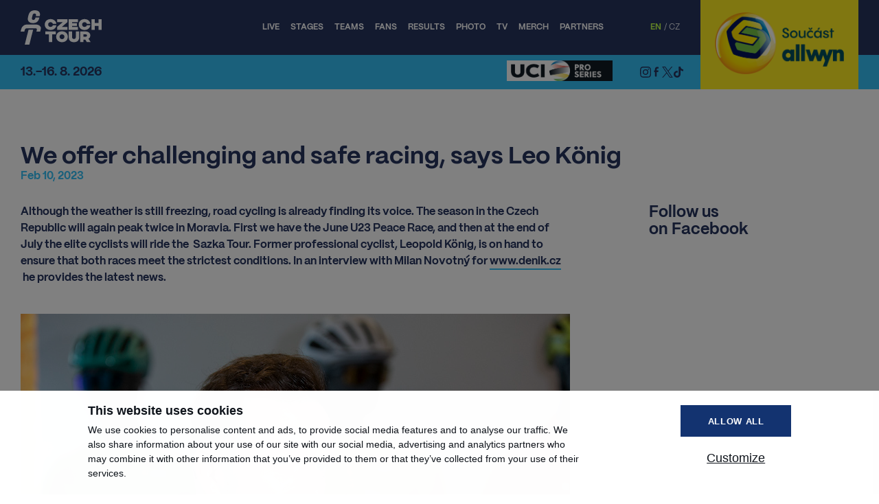

--- FILE ---
content_type: text/html; charset=UTF-8
request_url: https://www.czechtour.com/en/we-offer-challenging-and-safe-racing-says-leo-konig
body_size: 10775
content:
<!DOCTYPE html>
<html lang="en">

<head>
    <meta charset="utf-8" />
    <meta name="viewport" content="width=device-width, initial-scale=1, maximum-scale=1">
    <meta name="description" content="Although the weather is still freezing, road cycling is already finding its voice. The season in the Czech Republic will again peak twice in Moravia.…" />
<meta property="og:title" content="We offer challenging and safe racing, says Leo König" />
<meta name="twitter:title" content="We offer challenging and safe racing, says Leo König" />
<meta property="og:description" content="Although the weather is still freezing, road cycling is already finding its voice. The season in the Czech Republic will again peak twice in Moravia.…" />
<meta name="twitter:description" content="Although the weather is still freezing, road cycling is already finding its voice. The season in the Czech Republic will again peak twice in Moravia.…" />
<meta property="og:type" content="article" />
<meta name="twitter:card" content="summary" />
<meta property="og:image" content="https://www.czechtour.com/files/2022/07/brychtajan_sazka_tour_20210806_113455_dsc_8252-2.jpg" />
<meta name="twitter:image" content="https://www.czechtour.com/files/2022/07/brychtajan_sazka_tour_20210806_113455_dsc_8252-2.jpg" />
<meta property="og:url" content="https://www.czechtour.com/en/we-offer-challenging-and-safe-racing-says-leo-konig" />
<meta name="twitter:url" content="https://www.czechtour.com/en/we-offer-challenging-and-safe-racing-says-leo-konig" />
<meta name="robots" content="index, follow" />
<link rel="stylesheet" type="text/css" href="/assets/nls/nls3228833206.min.css" />
<script type="text/javascript" src="/assets/nls/nls3388732133.min.js"></script>
<script type="text/javascript">
/*<![CDATA[*/
(function(a,g,h,l,m){var d=navigator.userAgent.match(/MSIE (\d+\.\d+);/),f=(d=d&&d[1]?Number(d):null)&&7.1>d?document.createElement("div"):null;a.nlsc||(a.nlsc={resMap:{}});a.nlsc.normUrl=function(c){if(!c)return null;f&&(f.innerHTML='<a href="'+c+'"></a>',c=f.firstChild.href);return g&&c.match(g)||h&&!c.match(h)?null:c.replace(/\?*&*(_=\d+)?&*$/g,"")};a.nlsc.h=function(c){var b=0,a;for(a=0;a<c.length;a++)b=(b<<5)-b+c.charCodeAt(a)&1073741823;return""+b};a.nlsc.fetchMap=function(){if(!a.nlsc.fetched){for(var c,
b=0,e=a(document).find("script[src]");b<e.length;b++)if(c=this.normUrl(e[b].src?e[b].src:e[b].href))this.resMap[c]={h:a.nlsc.h(c),d:1};a.nlsc.fetched=1}};a.nlsc.smap=function(){var a="[",b;for(b in this.resMap)a+='"'+this.resMap[b].h+'",';return a.replace(/,$/,"")+"]"};var k={global:!0,beforeSend:function(c,b){a.nlsc.fetched||a.nlsc.fetchMap();if("script"!=b.dataType)return l&&(b.url=m(b.url)),!0;var e=b.url=a.nlsc.normUrl(b.url);if(!e)return!0;var d=a.nlsc.resMap[e];if(d){if(d.d)return!1}else a.nlsc.resMap[e]=
{h:a.nlsc.h(e),d:1};return!0}};d&&(k.dataFilter=function(a,b){return b&&"html"!=b&&"text"!=b?a:a.replace(/(<script[^>]+)defer(=[^\s>]*)?/ig,"$1")});a.ajaxSetup(k);a(document).ready(function(){a.nlsc.fetchMap()})})(jQuery,null,null,0,function(url){if (!url.match(/\?/))url += "?";return url + "&nlsc_map=" + $.nlsc.smap();});
/*]]>*/
</script>
<title>We offer challenging and safe racing, says Leo König</title>
    <meta name="facebook-domain-verification" content="0tckadgfwfc9vz1krtck8i165t6bzq" />
    <meta name="google-site-verification" content="lyCp2Yjmsx0nr35pHkPGyZTLKrk_VzsDtvg24Os-quU" />

    <link rel="apple-touch-icon" sizes="180x180" href="/themes/czechtour/assets/favicon/apple-touch-icon.png?v=240402085803">
    <link rel="icon" type="image/png" sizes="32x32" href="/themes/czechtour/assets/favicon/favicon-32x32.png?v=240402085803">
    <link rel="icon" type="image/png" sizes="16x16" href="/themes/czechtour/assets/favicon/favicon-16x16.png?v=240402085803">
    <link rel="manifest" href="/assets/favicon/site.webmanifest">
    <link rel="mask-icon" href="/themes/czechtour/assets/favicon/safari-pinned-tab.svg?v=240402085803" color="#25335e">
    <link rel="shortcut icon" href="/themes/czechtour/assets/favicon/favicon.ico?v=240402085803">
    <meta name="msapplication-TileColor" content="#25335e">
    <meta name="msapplication-config" content="/themes/czechtour/assets/favicon/browserconfig.xml?v=240402085803">
    <meta name="theme-color" content="#25335e">


    
    <script src="https://cdn.lightwidget.com/widgets/lightwidget.js"></script>


    <!-- Google tag (gtag.js) -->
    <script async src="https://www.googletagmanager.com/gtag/js?id=G-5XM80SEFGX"></script>
    <script>
        window.dataLayer = window.dataLayer || [];

        function gtag() {
            dataLayer.push(arguments);
        }
        gtag('js', new Date());

        gtag('config', 'G-5XM80SEFGX');
    </script>


    <!-- Meta Pixel Code -->

    <script>
        ! function(f, b, e, v, n, t, s)

        {
            if (f.fbq) return;
            n = f.fbq = function() {
                n.callMethod ?

                    n.callMethod.apply(n, arguments) : n.queue.push(arguments)
            };

            if (!f._fbq) f._fbq = n;
            n.push = n;
            n.loaded = !0;
            n.version = '2.0';

            n.queue = [];
            t = b.createElement(e);
            t.async = !0;

            t.src = v;
            s = b.getElementsByTagName(e)[0];

            s.parentNode.insertBefore(t, s)
        }(window, document, 'script',

            'https://connect.facebook.net/en_US/fbevents.js');

        fbq('init', '5349854171745239');

        fbq('track', 'PageView');
    </script>

    <noscript><img height="1" width="1" style="display:none" src="https://www.facebook.com/tr?id=5349854171745239&ev=PageView&noscript=1" /></noscript>

    <!-- End Meta Pixel Code -->
</head>

<body class="">
    
    <div class="header">
        <div class="header__container">
            <a class="header__logo" href="/">
                <img src="/themes/czechtour/assets/logo.svg?v=240402085803" alt="Czechtour">
            </a>
                            <p class="header__date-device">
                    13.-16. 8. 2026                                    </p>
                        <div class="header__inner">
                <div class="nav">
                    <ul>
                                                                                    <li class=""><a href="/en/live-1">Live</a></li>
                                                                                                                <li class="nav__hasSubmenu ">
                                    <a href="/en/etapy-1">Stages</a>
                                                                    </li>
                                                                                                                <li class=""><a href="/en/teams-2025">Teams</a></li>
                                                                                                                <li class=""><a href="/en/for-fans">Fans</a></li>
                                                                                                                <li class=""><a href="/en/results">Results</a></li>
                                                                                                                <li class=""><a href="/en/photo-galleries">Photo</a></li>
                                                                                                                <li class=""><a href="/en/live-broadcast">TV</a></li>
                                                                                                                <li class=""><a href="https://eshop.czechtour.com">Merch</a></li>
                                                                                                                <li class=""><a href="/en/partners">Partners</a></li>
                                                                        </ul>
                </div>
                <div class="header__inner-footer">
                    <div class="header__inner-flex">
                        <div class="lang">
    <ul>
                    <li class="active">
                <a href="/en">
                    EN                </a>
            </li>
                    <li class="">
                <a href="/cs">
                    CZ                </a>
            </li>
            </ul>
</div>                        <div class="social">
                            <ul>
    <li>
        <a href="https://www.instagram.com/czechtour_cycling" target="_blank">
            <svg xmlns="http://www.w3.org/2000/svg" width="15.967" height="16" viewBox="0 0 15.967 16">
                <path d="M0 5.855v4.62q0 3.777 2.4 5.041 1.075.61 6.916.45 4.475 0 5.143-.973a4.818 4.818 0 0 0 1.511-4V5.051q0-3.516-2.485-4.605l-1.1-.364-1.119-.087H4.801a4.521 4.521 0 0 0-4.62 3.37A15.143 15.143 0 0 0 0 5.855zm5.056-4.431h6.2q3.371 0 3.371 3.545v6.291q-.451 3.283-2.746 3.283H9.309q-1.8 0-3.807.087-3.342 0-3.908-2.121a26.285 26.285 0 0 1-.175-3.545V7.003q0-4.431.712-4.432.716-1.147 2.925-1.147zM3.908 8.078q0 2.862 3.283 3.981h1.775q3.182-1.148 3.182-4.068v-.189A4.138 4.138 0 0 0 8.08 3.908h-.087a4.328 4.328 0 0 0-4.082 4.17zM7.99 5.317h.087a2.557 2.557 0 0 1 2.572 2.049 1.314 1.314 0 0 1 .087.625q-.422 2.746-2.659 2.746a2.674 2.674 0 0 1-2.572-1.772 2.239 2.239 0 0 1-.188-.886q.32-2.762 2.674-2.762zm3.356-1.5q.392.886.988.886t.973-.886q-.2-1.076-1.075-1.075a1.08 1.08 0 0 0-.885 1.079z" />
            </svg>
            Instagram
        </a>
    </li>
    <li>
        <a href="https://www.facebook.com/CzechTourCycling" target="_blank">
            <svg xmlns="http://www.w3.org/2000/svg" width="7" height="16" viewBox="0 0 7 16">
                <path d="M1.306 3.297l.066 2.092q0 .1-.2.21H.021v2.354h1.151q.1 0 .2.21v5.812l.033.41h2.4V8.097c.015-.1.059-.144.133-.144h1.959a7.362 7.362 0 0 0 .343-2.225v-.133h-2.3a.117.117 0 0 1-.133-.133V3.835q0-1.04 1.218-1.151h1.35V.658q0-.2-1.417-.2h-.343a2.927 2.927 0 0 0-3.044 1.749 7.278 7.278 0 0 0-.265 1.09z" />
            </svg>
            Facebook
        </a>
    </li>
    <li>
        <a href="https://x.com/Czech_Tour" target="_blank">
            <svg enable-background="new 0 0 1226.37 1226.37" viewBox="0 0 1226.37 1226.37" xmlns="http://www.w3.org/2000/svg">
                <path d="m727.348 519.284 446.727-519.284h-105.86l-387.893 450.887-309.809-450.887h-357.328l468.492 681.821-468.492 544.549h105.866l409.625-476.152 327.181 476.152h357.328l-485.863-707.086zm-144.998 168.544-47.468-67.894-377.686-540.24h162.604l304.797 435.991 47.468 67.894 396.2 566.721h-162.604l-323.311-462.446z"></path>
            </svg>
            X
        </a>
    </li>
    <li>
        <a href="https://www.tiktok.com/@czechtour_cycling?_t=8cWqV0SVqFX&_r=1" target="_blank">
            <svg xmlns="http://www.w3.org/2000/svg" width="16" height="18.211" viewBox="0 0 16 18.211">
                <path d="M15.991 4.56a4.588 4.588 0 0 1-2.773-.927A4.59 4.59 0 0 1 11.386 0H8.412v12.575a2.7 2.7 0 1 1-1.849-2.554V7.003a5.851 5.851 0 0 0-.857-.063 5.7 5.7 0 0 0-4.284 1.916 5.588 5.588 0 0 0 .252 7.705 5.8 5.8 0 0 0 .537.469 5.7 5.7 0 0 0 3.5 1.182 5.851 5.851 0 0 0 .857-.063 5.683 5.683 0 0 0 3.175-1.588 5.567 5.567 0 0 0 1.67-3.962l-.015-6.646a7.535 7.535 0 0 0 4.61 1.567V4.559h-.009Z" />
            </svg>
            TikTok
        </a>
    </li>
    </ul>                        </div>
                    </div>

                    <img src="/themes/czechtour/assets/Logo_UCI_ProSeries.png?v=251008090715" alt="UCI Europe Tour">
                </div>
            </div>

            <div class="lang">
    <ul>
                    <li class="active">
                <a href="/en">
                    EN                </a>
            </li>
                    <li class="">
                <a href="/cs">
                    CZ                </a>
            </li>
            </ul>
</div>
            <div class="header__sazka">
                <a href="https://www.sazka.cz/" target="_blank"><img src="/themes/czechtour/assets/sazka-logo2025.png?v=250514092024" alt="Sazka"></a>
            </div>

            <div class="burger" id="burger">
                <div class="burger__inner"></div>
            </div>
        </div>
    </div>

    <div class="bar">
        <div class="bar__container">
            <div class="bar__date">
                                    <p>
                        13.-16. 8. 2026                                            </p>
                            </div>
            <div class="bar__logos">
                <a href="https://www.uci.org/" target="_blank">
                    <img src="/themes/czechtour/assets/Logo_UCI_ProSeries.png?v=251008090715" alt="UCI Europe Tour">
                </a>
            </div>
            <div class="social">
                <ul>
    <li>
        <a href="https://www.instagram.com/czechtour_cycling" target="_blank">
            <svg xmlns="http://www.w3.org/2000/svg" width="15.967" height="16" viewBox="0 0 15.967 16">
                <path d="M0 5.855v4.62q0 3.777 2.4 5.041 1.075.61 6.916.45 4.475 0 5.143-.973a4.818 4.818 0 0 0 1.511-4V5.051q0-3.516-2.485-4.605l-1.1-.364-1.119-.087H4.801a4.521 4.521 0 0 0-4.62 3.37A15.143 15.143 0 0 0 0 5.855zm5.056-4.431h6.2q3.371 0 3.371 3.545v6.291q-.451 3.283-2.746 3.283H9.309q-1.8 0-3.807.087-3.342 0-3.908-2.121a26.285 26.285 0 0 1-.175-3.545V7.003q0-4.431.712-4.432.716-1.147 2.925-1.147zM3.908 8.078q0 2.862 3.283 3.981h1.775q3.182-1.148 3.182-4.068v-.189A4.138 4.138 0 0 0 8.08 3.908h-.087a4.328 4.328 0 0 0-4.082 4.17zM7.99 5.317h.087a2.557 2.557 0 0 1 2.572 2.049 1.314 1.314 0 0 1 .087.625q-.422 2.746-2.659 2.746a2.674 2.674 0 0 1-2.572-1.772 2.239 2.239 0 0 1-.188-.886q.32-2.762 2.674-2.762zm3.356-1.5q.392.886.988.886t.973-.886q-.2-1.076-1.075-1.075a1.08 1.08 0 0 0-.885 1.079z" />
            </svg>
            Instagram
        </a>
    </li>
    <li>
        <a href="https://www.facebook.com/CzechTourCycling" target="_blank">
            <svg xmlns="http://www.w3.org/2000/svg" width="7" height="16" viewBox="0 0 7 16">
                <path d="M1.306 3.297l.066 2.092q0 .1-.2.21H.021v2.354h1.151q.1 0 .2.21v5.812l.033.41h2.4V8.097c.015-.1.059-.144.133-.144h1.959a7.362 7.362 0 0 0 .343-2.225v-.133h-2.3a.117.117 0 0 1-.133-.133V3.835q0-1.04 1.218-1.151h1.35V.658q0-.2-1.417-.2h-.343a2.927 2.927 0 0 0-3.044 1.749 7.278 7.278 0 0 0-.265 1.09z" />
            </svg>
            Facebook
        </a>
    </li>
    <li>
        <a href="https://x.com/Czech_Tour" target="_blank">
            <svg enable-background="new 0 0 1226.37 1226.37" viewBox="0 0 1226.37 1226.37" xmlns="http://www.w3.org/2000/svg">
                <path d="m727.348 519.284 446.727-519.284h-105.86l-387.893 450.887-309.809-450.887h-357.328l468.492 681.821-468.492 544.549h105.866l409.625-476.152 327.181 476.152h357.328l-485.863-707.086zm-144.998 168.544-47.468-67.894-377.686-540.24h162.604l304.797 435.991 47.468 67.894 396.2 566.721h-162.604l-323.311-462.446z"></path>
            </svg>
            X
        </a>
    </li>
    <li>
        <a href="https://www.tiktok.com/@czechtour_cycling?_t=8cWqV0SVqFX&_r=1" target="_blank">
            <svg xmlns="http://www.w3.org/2000/svg" width="16" height="18.211" viewBox="0 0 16 18.211">
                <path d="M15.991 4.56a4.588 4.588 0 0 1-2.773-.927A4.59 4.59 0 0 1 11.386 0H8.412v12.575a2.7 2.7 0 1 1-1.849-2.554V7.003a5.851 5.851 0 0 0-.857-.063 5.7 5.7 0 0 0-4.284 1.916 5.588 5.588 0 0 0 .252 7.705 5.8 5.8 0 0 0 .537.469 5.7 5.7 0 0 0 3.5 1.182 5.851 5.851 0 0 0 .857-.063 5.683 5.683 0 0 0 3.175-1.588 5.567 5.567 0 0 0 1.67-3.962l-.015-6.646a7.535 7.535 0 0 0 4.61 1.567V4.559h-.009Z" />
            </svg>
            TikTok
        </a>
    </li>
    </ul>            </div>
        </div>
    </div>

    <div class="section section--first section--no-padding-bottom">
    <div class="section__container">
        <div class="section__header">
            <div class="section__title">
                <h1>
                    We offer challenging and safe racing, says Leo König                </h1>
            </div>
                            <div class="section__date">
                    <p>
                        Feb 10, 2023                    </p>
                </div>
                                </div>
    </div>
</div><div class="section">
    <div class="section__container">
        <div class="wrap">
            <div class="wrap__main">
                <div class="content">
                    <p><strong>Although the weather is still freezing, road cycling is already finding its voice. The season in the Czech Republic will again peak twice in Moravia. First we have the June U23 Peace Race, and then at the end of July the elite cyclists will ride the&nbsp; Sazka Tour. Former professional cyclist, Leopold König, is on hand to ensure that both races meet the strictest conditions. In an interview with Milan Novotný for&nbsp;</strong><a href="https://www.denik.cz/ostatni_sport/leopold-konig-cyklistika-zavod-miru-sazka-tour.html"><strong>www.denik.cz</strong></a><strong>&nbsp;he provides the latest news.</strong><br /><br /><img id="yw0" class="center" src="/files/2022/04/_93q3890-kopie.jpg" alt="" /></p>
<p>The largest domestic stage race takes place from 27 to 30 July. The best Czech riders along with World Tour riders, the elite road racing category, will line up at the start. “We want to maintain the high quality and attract additional stars,” says thirty-five-year-old König.</p>
<p>“Several changes will be made to the stages. In some places it will be tougher, whilst others will be shortened to encourage greater activity among the riders. The overall route is pretty much unchanged. It is a&nbsp;fair race. Two stages are decided on a&nbsp;hill climb, so triumph will be well deserved,” said the director.</p>
<p>Of the elite World Tour teams, the organisers can confirm the participation of Dutch team Jumbo Visma and German team Bora-Hansgrohe. “I am confident that we will be able to attract at least one more elite team. Of the 2nd-division category I&nbsp;can mention Spanish team Caja Rural-Seguros RGA, a&nbsp;team with a&nbsp;trio of Czechs; Daniel Babor, Tomáš Bárta and&nbsp;Michal Schlegel”.</p>
<p>"At the moment the rider line-up looks very good and it should be a&nbsp;very high-standard race again," he said. Safety plays an important role in accepting starters. "Many roads are very narrow. The maximum number of participants will be approximately one hundred and fifty, which is twenty-two teams. This is the same for both races," he added.</p>
<p>Safety is the top priority. "We devote maximum time and financial resources to it. Securing a&nbsp;route that can be up to two hundred kilometres long requires enormous effort and experience. This is not a&nbsp;football stadium or an ice-hockey arena, where it is possible to have everything under control via a&nbsp;camera system," he noted.</p>
<p>"It involves cooperation with the police, emergency services and paramedics. In addition, this year we will work with experts from Switzerland who specialise in stage races and have experience from, for example, the Giro d'Italia. We expect that the Swiss team will help us a&nbsp;lot in securing the entire track," said the organiser.</p>
<p><strong>Returning to Jeseník</strong><br />The route of the Peace Race, which takes place on 8-11 June, has remained pretty much the same for several years. There is a&nbsp;prologue plus three difficult stages. "According to feedback received, this format is favoured by the participating teams," revealed König. "For both races, we go to Jeseník. It will be tough again, it includes a&nbsp;very demanding climb, but let yourself be surprised."</p>
<p>In the past, future stars of the current elite peloton, such as Pogačar and Allaphillipe, cut their teeth on the Peace Race. Is it still like that? "The top five to ten riders in the final standings usually sign professional contracts with top or second division teams. It's&nbsp;not just about the winner, there are a&nbsp;lot of talents competing in Moravia," he said.</p>
<p>"A&nbsp;number of Czechs have also made their mark. This is logical. There is no better place to show off than at a&nbsp;race on local roads, watched by a&nbsp;number of scouts and managers," explained the race director. "When concluding contracts, performance in the Peace Race is taken into consideration. I&nbsp;know that last year a&nbsp;scout from Bora-Hansgrohe moved between the stages and watched the young riders on the difficult climbs."</p>
<p><strong>The name König still carries weight</strong><br />In the event organisation, the personal contribution of the former rider, who has a&nbsp;top ten finish in all the Grand Tour events, is significant. His grand tour successes were achieved in unprecedented style, always on his debut. He was ninth on the Vuelta in 2013, a&nbsp;year later he shined with seventh place on the Tour de France, and the following season he finished sixth on the Giro.</p>
<p>His cycling background plays a&nbsp;positive role. "The teams know what I&nbsp;achieved. Thanks to that, the doors are already ajar. I&nbsp;try to use my connections; I&nbsp;know many people personally. When I&nbsp;write to them, they know who is addressing them and try to accommodate me," König said.</p>
<p>"On one hand, it's&nbsp;about communication and finding teams, whilst on the other it also involves choosing routes and determining the direction the races will head from a&nbsp;sporting perspective, and the level of comfort the competitors will enjoy. I&nbsp;strive to make the race as pleasant as possible for them and to provide the best possible conditions," said the former competitor, who triumphed twice in Moravia when the race was known as the Czech Tour.</p>
<p>He intends to improve the quality of the races further. "I&nbsp;have an idea that both young riders and seasoned competitors from elite teams would come here to compete, and they would look forward to returning the following year. We know we are not the Tour de France, but we want to offer challenging and safe races."</p>                </div>

                                    <div class="section__link section__link--left">
                        <a class="btn" href="/en/news">Back</a>
                    </div>
                            </div>

            <div class="wrap__widgets">
                <div class="widget">
    <div class="widget__title">
        <h3>
            Follow us<br />
            on Facebook        </h3>
    </div>
    <div class="widget__iframe">
        <iframe src="https://www.facebook.com/plugins/page.php?href=https%3A%2F%2Fwww.facebook.com%2FCzechTourCycling&show_posts=true&width=270&height=500&small_header=true&adapt_container_width=true&hide_cover=false&show_facepile=false&appId=1161151971063681" width="270" height="500" style="border:none;overflow:hidden" scrolling="no" frameborder="0" allowfullscreen="true" allow="autoplay; clipboard-write; encrypted-media; picture-in-picture; web-share"></iframe>
    </div>
</div>
            </div>
        </div>
    </div>

</div>

    
    <div class="footer">
        <div class="footer__container">
            <a class="footer__logo" href="/">
                <img src="/themes/czechtour/assets/logo-primary.svg?v=240402085803" alt="Czechtour">
            </a>
            <div class="footer__content">
                <div class="footer__flex">
                    <div class="footer__text">
                        <p><a href="mailto:info@czechtour.com">info@czechtour.com</a></p>                    </div>
                    <div class="footer__nav">
                        <ul id="yw0">
<li id="menu_31"><a href="/en/downloads">Download</a></li>
<li id="menu_21"><a href="/en/for-the-media">For the media</a></li>
<li id="menu_11"><a href="/en/information-about-cookies">Informace o cookies</a></li>
<li id="menu_17"><a href="/en/protection-of-personal-data">Protection of personal data </a></li>
<li id="menu_23"><a href="/en/contacts">Contacts</a></li>
</ul>                    </div>
                    <div class="social">
                        <ul>
    <li>
        <a href="https://www.instagram.com/czechtour_cycling" target="_blank">
            <svg xmlns="http://www.w3.org/2000/svg" width="15.967" height="16" viewBox="0 0 15.967 16">
                <path d="M0 5.855v4.62q0 3.777 2.4 5.041 1.075.61 6.916.45 4.475 0 5.143-.973a4.818 4.818 0 0 0 1.511-4V5.051q0-3.516-2.485-4.605l-1.1-.364-1.119-.087H4.801a4.521 4.521 0 0 0-4.62 3.37A15.143 15.143 0 0 0 0 5.855zm5.056-4.431h6.2q3.371 0 3.371 3.545v6.291q-.451 3.283-2.746 3.283H9.309q-1.8 0-3.807.087-3.342 0-3.908-2.121a26.285 26.285 0 0 1-.175-3.545V7.003q0-4.431.712-4.432.716-1.147 2.925-1.147zM3.908 8.078q0 2.862 3.283 3.981h1.775q3.182-1.148 3.182-4.068v-.189A4.138 4.138 0 0 0 8.08 3.908h-.087a4.328 4.328 0 0 0-4.082 4.17zM7.99 5.317h.087a2.557 2.557 0 0 1 2.572 2.049 1.314 1.314 0 0 1 .087.625q-.422 2.746-2.659 2.746a2.674 2.674 0 0 1-2.572-1.772 2.239 2.239 0 0 1-.188-.886q.32-2.762 2.674-2.762zm3.356-1.5q.392.886.988.886t.973-.886q-.2-1.076-1.075-1.075a1.08 1.08 0 0 0-.885 1.079z" />
            </svg>
            Instagram
        </a>
    </li>
    <li>
        <a href="https://www.facebook.com/CzechTourCycling" target="_blank">
            <svg xmlns="http://www.w3.org/2000/svg" width="7" height="16" viewBox="0 0 7 16">
                <path d="M1.306 3.297l.066 2.092q0 .1-.2.21H.021v2.354h1.151q.1 0 .2.21v5.812l.033.41h2.4V8.097c.015-.1.059-.144.133-.144h1.959a7.362 7.362 0 0 0 .343-2.225v-.133h-2.3a.117.117 0 0 1-.133-.133V3.835q0-1.04 1.218-1.151h1.35V.658q0-.2-1.417-.2h-.343a2.927 2.927 0 0 0-3.044 1.749 7.278 7.278 0 0 0-.265 1.09z" />
            </svg>
            Facebook
        </a>
    </li>
    <li>
        <a href="https://x.com/Czech_Tour" target="_blank">
            <svg enable-background="new 0 0 1226.37 1226.37" viewBox="0 0 1226.37 1226.37" xmlns="http://www.w3.org/2000/svg">
                <path d="m727.348 519.284 446.727-519.284h-105.86l-387.893 450.887-309.809-450.887h-357.328l468.492 681.821-468.492 544.549h105.866l409.625-476.152 327.181 476.152h357.328l-485.863-707.086zm-144.998 168.544-47.468-67.894-377.686-540.24h162.604l304.797 435.991 47.468 67.894 396.2 566.721h-162.604l-323.311-462.446z"></path>
            </svg>
            X
        </a>
    </li>
    <li>
        <a href="https://www.tiktok.com/@czechtour_cycling?_t=8cWqV0SVqFX&_r=1" target="_blank">
            <svg xmlns="http://www.w3.org/2000/svg" width="16" height="18.211" viewBox="0 0 16 18.211">
                <path d="M15.991 4.56a4.588 4.588 0 0 1-2.773-.927A4.59 4.59 0 0 1 11.386 0H8.412v12.575a2.7 2.7 0 1 1-1.849-2.554V7.003a5.851 5.851 0 0 0-.857-.063 5.7 5.7 0 0 0-4.284 1.916 5.588 5.588 0 0 0 .252 7.705 5.8 5.8 0 0 0 .537.469 5.7 5.7 0 0 0 3.5 1.182 5.851 5.851 0 0 0 .857-.063 5.683 5.683 0 0 0 3.175-1.588 5.567 5.567 0 0 0 1.67-3.962l-.015-6.646a7.535 7.535 0 0 0 4.61 1.567V4.559h-.009Z" />
            </svg>
            TikTok
        </a>
    </li>
    </ul>                    </div>
                </div>
                <div class="footer__flex">


                <div class="footer__text">
                            
        <script>
        (function (w,d,s,o,f,js,fjs) {
            w['ecm-widget']=o;w[o] = w[o] || function () { (w[o].q = w[o].q || []).push(arguments) };
            js = d.createElement(s), fjs = d.getElementsByTagName(s)[0];
            js.id = '5-ed07fd6b07ff0199fabc8509f995f058'; js.dataset.a = 'czechcycling'; js.src = f; js.async = 1; fjs.parentNode.insertBefore(js, fjs);
        }(window, document, 'script', 'ecmwidget', 'https://d70shl7vidtft.cloudfront.net/widget.js'));
    </script>

    <div id="f-5-ed07fd6b07ff0199fabc8509f995f058"></div>            
    



<style>
.ec-v-form-text p, .ec-v-form-text h4, .ec-v-form-submit{
    text-align:left !important;
}
.ec-v-form-text, .ec-v-form-submit, .ec-v-form-input{
padding-left:0px !important;
}
</style>
                        <div class="footer__text">
                            <p>&copy; 2023, Czech Cycling Tour, s.r.o.<br />Šlikova 287/20, Břevnov, 169 00 Praha 6</p>                        </div>

                    


                        </div>

                    <a class="footer__sazka" href="https://www.sazka.cz/" target="_blank">
                        <img src="/themes/czechtour/assets/footer-loga.png?v=240402085803" alt="">
                    </a>
                </div>
            </div>
            <svg xmlns="http://www.w3.org/2000/svg" width="1249.824" height="836.877" viewBox="0 0 1249.824 836.877" class="footer__path">
                <path d="M5.05 836.877L0 830.672c11.117-9.05 20.719-10.793 29.191-12.331 8.043-1.461 14.4-2.614 21.21-9.441 2.507-2.511 3.595-5.14 3.324-8.035-.839-8.975-13.56-18.329-17.439-20.982-5.222-3.569-7.6-9-6.374-14.525 2.968-13.324 24.75-23.937 61.333-29.884 100.91-16.409 157.342-32.039 194.781-53.95 14.661-8.58 21.423-17.608 19.557-26.108-2.047-9.319-14.525-16.891-24.445-17.857-16.6-1.617-22.351-9.752-22.2-16.827.291-13.673 21.832-28.677 62.443-30.9q3-.164 5.727-.3c21.235-1.091 27.55-1.753 31.87-9.572.017-.03 1.505-3.082-8.755-15.61-6.907-8.436-16.519-18.04-25-26.515-5.376-5.372-10.454-10.445-13.97-14.374-14.1-15.754-12.68-26.514-9-32.767 9.375-15.935 42.332-18.211 68.58-12.26 29.4 6.664 47.919 21.911 49.544 40.785 1.9 22.035 1.95 26.351 1.818 27.756l.125.777c.1.6.237 1.467.433 2.721 1.468 9.329 3.413 18.2 7.673 19.926 7.53 3.05 28.408-11.477 47.837-26.092 27.263-20.506 31.7-64.849 35.983-107.733 3.682-36.819 7.159-71.6 25.983-86.787 6.229-5.025 12.937-6.748 19.936-5.118 21.284 4.956 41.473 40.043 65.221 91.22 3.97 5.83 9.137 9.016 15.362 9.475 13.98 1.025 33.547-11.526 55.094-35.355 23.195-25.651 52.935-14.8 76.83-6.087 12.831 4.682 24.95 9.1 33.743 7.307 24.748-5.044 35.4-26.137 31.673-62.692-1.9-18.611 8.5-41.113 25.879-55.993 19.324-16.544 44.42-21.869 70.666-14.986 2.782.729 5.761 1.7 8.915 2.723 13.88 4.512 31.155 10.131 46.165-.387 21.556-15.109 16.742-31.714 12.087-47.774a404.638 404.638 0 0 1-1.123-3.923c-13.081-46.964 25.146-82.212 55.037-104.64 17.591-13.2 32.521-25.953 46.958-38.288 39.978-34.156 74.505-63.654 144.8-85.271l2.351 7.647c-68.713 21.129-102.656 50.128-141.958 83.707-14.532 12.415-29.559 25.253-47.353 38.6-44.522 33.407-61.087 63.941-52.131 96.1.352 1.263.723 2.545 1.1 3.842 4.928 17 11.061 38.16-15.18 56.552-18.279 12.809-38.48 6.239-53.23 1.444-3.04-.989-5.912-1.922-8.47-2.593-23.633-6.194-46.161-1.463-63.434 13.325-15.235 13.044-24.744 33.236-23.124 49.1 5.256 51.486-17.781 67.214-38.033 71.343-11.008 2.238-24.159-2.552-38.082-7.63-23.88-8.709-48.573-17.718-68.155 3.936-23.575 26.072-44.882 39.187-61.616 37.969-8.775-.647-16.243-5.234-21.6-13.265l-.3-.536c-18.8-40.54-40.62-82.589-59.911-87.082-4.541-1.059-8.825.1-13.1 3.554-16.221 13.089-19.536 46.249-23.046 81.356-4.252 42.522-9.07 90.716-39.135 113.329-32.08 24.133-46.122 30.977-55.65 27.115-8.344-3.38-10.786-14.747-12.571-26.1-.2-1.238-.333-2.092-.429-2.688a7.445 7.445 0 0 1-.18-2.917c.042-.516.062-4.171-1.835-26.2-1.312-15.227-17.514-27.814-43.343-33.67-26.712-6.055-53.591-2.235-59.916 8.516-4.214 7.164 2.061 16.665 8.067 23.374 3.368 3.763 8.37 8.76 13.665 14.051 24.768 24.752 40.593 41.719 35.1 51.653-6.663 12.06-17.29 12.606-38.462 13.692q-2.712.14-5.7.3c-37.148 2.031-54.709 14.972-54.882 23.079-.093 4.386 5.787 7.8 14.979 8.694 12.871 1.255 28.567 10.827 31.483 24.1 1.871 8.52-.658 21.46-23.33 34.729-38.352 22.445-95.583 38.362-197.538 54.941C54.6 749.536 39.3 760.006 37.72 767.1c-.651 2.923 1.316 4.973 3.081 6.179 7.334 5.017 19.8 15.172 20.89 26.843.5 5.335-1.4 10.191-5.628 14.432-8.583 8.6-17.154 10.154-25.443 11.659-7.89 1.433-16.049 2.914-25.57 10.665" fill="#fff" />
            </svg>
        </div>
    </div>

    
            <div class="" cookies-manager-bar>
            <div class="cookies-bar" data-cookies>
                
                <div class="cookies-bar__bar">
                    <div class="cookies-bar__content">
                        <div class="cookies-bar__title">
                            <h2>This website uses cookies</h2>
                        </div>
                        <div class="cookies-bar__perex">
                            <p>
                            We use cookies to personalise content and ads, to provide social media features and to analyse our traffic. We also share information about your use of our site with our social media, advertising and analytics partners who may combine it with other information that you’ve provided to them or that they’ve collected from your use of their services.
                            </p>
                        </div>
                    </div>
                    <div class="cookies-bar__buttons">
                        <div class="cookies-bar__button " data-cookies-confirm-all>
                            Allow all
                        </div>
                        <div class="cookies-bar__buttonText" data-cookies-custom>
                            Customize
                        </div>
                    </div>
                </div>
                
        
                <div class="cookies-bar__popup">
                    <div class="cookies-bar__inner">
                        <button class="cookies-bar__close" data-cookies-close>
                            <span>Close</span>
                        </button>
                        <div class="cookies-bar__title">
                            <h2>Cookie customization</h2>
                        </div>
                        <div class="cookies-bar__perex">
                            <p>
                             
                            </p>
                        </div>
                        <form class="cookies-bar__items" id="cookies-manager-form">
                            <label class="cookies-bar__item" for="cookie-m-required">
                                <input class="cookies-bar__input" disabled="disabled" checked="checked" type="checkbox" value="1" name="cookie-m-required" id="cookie-m-required" />
                                <div class="cookies-bar__fake"></div>
                                <div class="cookies-bar__text">Necessary</div>
                                <div class="cookies-bar__info">
                                    <p>
                                    Necessary cookies help make a website usable by enabling basic functions like page navigation and access to secure areas of the website. The website cannot function properly without these cookies.
                                    </p>
                                </div>
                            </label>
                            <label class="cookies-bar__item" for="cookie-m-marketing">
                                <input class="cookies-bar__input" type="checkbox" value="1" name="cookie-m-marketing" id="cookie-m-marketing" />
                                <div class="cookies-bar__fake"></div>
                                <div class="cookies-bar__text">Marketing</div>
                                <div class="cookies-bar__info">
                                    <p>
                                    Marketing cookies are used to track visitors across websites. The intention is to display ads that are relevant and engaging for the individual user and thereby more valuable for publishers and third party advertisers.
                                    </p>
                                </div>
                            </label>
                            <label class="cookies-bar__item" for="cookie-m-personalization">
                                <input class="cookies-bar__input" type="checkbox" value="1" name="cookie-m-personalization" id="cookie-m-personalization" />
                                <div class="cookies-bar__fake"></div>
                                <div class="cookies-bar__text">Preferences</div>
                                <div class="cookies-bar__info">
                                    <p>
                                    Preference cookies enable a website to remember information that changes the way the website behaves or looks, like your preferred language or the region that you are in.
                                    </p>
                                </div>
                            </label>
                            <label class="cookies-bar__item" for="cookie-m-analytics">
                                <input class="cookies-bar__input" type="checkbox" value="1" name="cookie-m-analytics" id="cookie-m-analytics" />
                                <div class="cookies-bar__fake"></div>
                                <div class="cookies-bar__text">Statistics</div>
                                <div class="cookies-bar__info">
                                    <p>
                                    Statistic cookies help website owners to understand how visitors interact with websites by collecting and reporting information anonymously.
                                    </p>
                                </div>
                            </label>
                        </form>
                        <div class="cookies-bar__buttons">
                            <button type="submit" form="cookies-manager-form" class="cookies-bar__button " data-cookies-confirm-custom>
                                Save
                            </button>
                        </div>
                    </div>
                </div>
                
            </div>
            </div>
        
<script type="text/javascript" src="/assets/nls/nls3753799498.min.js"></script>
<script type="text/javascript">
/*<![CDATA[*/
$(document).ready(function () {cookieManager({"cookie_prefix":"cookie-m-","cookies":["marketing","personalization","analytics"],"reloadAfterSubmit":false})})
jQuery(function($) {

        setActiveMenuLink("/en/news");
    
});
/*]]>*/
</script>
</body>

</html>

--- FILE ---
content_type: text/css
request_url: https://www.czechtour.com/assets/nls/nls3228833206.min.css
body_size: 10527
content:
/** Content:
/themes/czechtour/font/main.css?v=240402085803
/themes/czechtour/scss/compiledscss-main-d99c6295.css?v=251008092213
/assets/a1a6e571/compiledscss-main-504f9e57.css
*/
/* https://www.czechtour.com/themes/czechtour/font/main.css?v=240402085803 */
@font-face{font-family:'PP Mori';src:url('https://www.czechtour.com/themes/czechtour/font/subset-PPMori-Book.woff2') format('woff2'),url('https://www.czechtour.com/themes/czechtour/font/subset-PPMori-Book.woff') format('woff');font-weight:300;font-style:normal;font-display:swap}@font-face{font-family:'PP Mori';src:url('https://www.czechtour.com/themes/czechtour/font/subset-PPMori-Bold.woff2') format('woff2'),url('https://www.czechtour.com/themes/czechtour/font/subset-PPMori-Bold.woff') format('woff');font-weight:bold;font-style:normal;font-display:swap}
/* https://www.czechtour.com/themes/czechtour/scss/compiledscss-main-d99c6295.css?v=251008092213 */
:root{--color-primary:#25335E;--color-primary-text:#FFFFFF;--color-secondary:#33BEF5;--color-secondary-text:#25335E;--color-tertiary:#BEFF49;--color-tertiary-text:#25335E;--bg-white:#ffffff;--bg-primary-light:#F4F4F4;--font-family:"PP Mori",sans-serif;--font-neue:"neue-haas-grotesk-display",sans-serif;--max-width:1280px;--bar-height:0px;--padding-block:40px;--padding-inline:20px;--header-height:60px;--gap:10px}@media (min-width:990px){:root{--padding-block:80px;--padding-inline:30px;--header-height:80px;--bar-height:50px;--gap:20px}}@keyframes loadRight{0%{-webkit-clip-path:polygon(0 0,0 0,0 100%,0 100%)}99%{clip-path:polygon(0 0,100% 0,100% 100%,0 100%);-webkit-clip-path:polygon(0 0,100% 0,100% 100%,0 100%)}100%{clip-path:none;-webkit-clip-path:none}}@keyframes loadUp{0%{clip-path:polygon(0 100%,100% 100%,100% 100%,0 100%);-webkit-lip-path:polygon(0 100%,100% 100%,100% 100%,0 100%);transform:translateY(var(--padding-block))}99%{clip-path:polygon(0 0,100% 0,100% 100%,0 100%);-webkit-clip-path:polygon(0 0,100% 0,100% 100%,0 100%);transform:translateY(0)}100%{clip-path:none;-webkit-clip-path:none}}@keyframes fadeInUp{0%{opacity:0;transform:translateY(20px)}100%{opacity:1;transform:translateY(0)}}@keyframes fadeUp{0%{transform:translateY(20px)}100%{transform:translateY(0)}}@keyframes fadeInDown{0%{opacity:0;transform:translateY(-20px)}100%{opacity:1;transform:translateY(0)}}@keyframes fadeInRight{0%{opacity:0;transform:translateX(-20px)}100%{opacity:1;transform:translateX(0)}}@keyframes fadeInLeft{0%{opacity:0;transform:translateX(20px)}100%{opacity:1;transform:translateX(0)}}@keyframes fadeIn{0%{opacity:0}100%{opacity:1}}@keyframes zoomOut{0%{-webkit-transform:scale(1.4);-moz-transform:scale(1.4);-ms-transform:scale(1.4);-o-transform:scale(1.4);transform:scale(1.4)}100%{-webkit-transform:scale(1);-moz-transform:scale(1);-ms-transform:scale(1);-o-transform:scale(1);transform:scale(1)}}.hero__item{animation-name:loadUp;animation-duration:1s;animation-delay:0.2s;animation-timing-function:cubic-bezier(0,0.11,0.15,1);animation-fill-mode:both}.hero__item:nth-child(even){animation-delay:0.5s}.hero__item:nth-child(even) .hero__date,.hero__item:nth-child(even) .hero__title,.hero__item:nth-child(even) .hero__link{animation-delay:1s}.hero__date,.hero__title,.hero__link{animation-name:fadeIn;animation-duration:1s;animation-delay:0.6s;animation-fill-mode:both}.section__container{animation-name:fadeInUp;animation-duration:1s;animation-delay:0.2s;animation-fill-mode:both}*:before,*:after,*{box-sizing:border-box}html,body{height:100%;width:100%;padding:0;margin:0;font-family:var(--font-family);color:var(--color-primary);background-color:white}@media (max-width:989px){.menu-active body{overflow:hidden}}h1,h2,h3,h4,h5,h6,p{margin:0}h1:not(:first-child),h2:not(:first-child),h3:not(:first-child),h4:not(:first-child),h5:not(:first-child),h6:not(:first-child),p:not(:first-child){margin-top:1em}h1:not(:last-child),h2:not(:last-child),h3:not(:last-child),h4:not(:last-child),h5:not(:last-child),h6:not(:last-child),p:not(:last-child){margin-bottom:1em}h1,h2,h3,h4,h5,h6{font-weight:700;line-height:1.1}p,li,td{font-weight:300}input,textarea,button{font-family:var(--font-family)}input ::placeholder,textarea ::placeholder,button ::placeholder{font-family:var(--font-family)}.cols__col ul,.blocks__list ul,.blocks__content ul,.accordion__inner ul{margin:0;padding:0;list-style:none}.cols__col ul li,.blocks__list ul li,.blocks__content ul li,.accordion__inner ul li{padding-left:20px;position:relative}.cols__col ul li:before,.blocks__list ul li:before,.blocks__content ul li:before,.accordion__inner ul li:before{display:block;content:"";width:12px;height:12px;background-image:url(https://www.czechtour.com/themes/czechtour/svg/arrow-right.svg);background-size:contain;background-position:left center;background-repeat:no-repeat;position:absolute;left:0px;top:3px}.cols__col ul li+li,.blocks__list ul li+li,.blocks__content ul li+li,.accordion__inner ul li+li{margin-top:16px}.cols__col ul a,.blocks__list ul a,.blocks__content ul a,.accordion__inner ul a{color:inherit;text-decoration:none}.cols__col ul a:hover,.blocks__list ul a:hover,.blocks__content ul a:hover,.accordion__inner ul a:hover{text-decoration:underline}.content ul{margin:0;padding:0;list-style:none}.content ul:not(:first-child){margin-top:1em}.content ul:not(:last-child){margin-bottom:1em}.content ul li{padding-left:15px;position:relative}.content ul li:before{display:block;content:"";width:4px;height:4px;background-color:var(--color-secondary);border-radius:50%;position:absolute;left:0px;top:8px}.content ul li+li{margin-top:5px}.content ul a{color:inherit;text-decoration:none}.content ul a:hover{text-decoration:underline}.section__hlink a,.content a{color:inherit;text-decoration:underline !important}@media (min-width:990px){.section__hlink a,.content a{display:inline-block;text-decoration:none !important;position:relative;z-index:10}.section__hlink a:after,.content a:after{display:block;content:"";background-color:var(--color-secondary);transform-origin:left center;transition:0.2s;-webkit-transform:scale(1,1);-moz-transform:scale(1,1);-ms-transform:scale(1,1);-o-transform:scale(1,1);transform:scale(1,1);height:2px;position:absolute;bottom:0;left:0;right:0}.section__hlink a:hover,.content a:hover{color:var(--color-secondary)}.section__hlink a:hover:after,.content a:hover:after{-webkit-transform:scale(0,1);-moz-transform:scale(0,1);-ms-transform:scale(0,1);-o-transform:scale(0,1);transform:scale(0,1)}}.blocks__list a,.blocks__content a,.accordion__inner a{display:inline-block;color:inherit;text-decoration:none !important;position:relative;z-index:10}.blocks__list a:after,.blocks__content a:after,.accordion__inner a:after{display:block;content:"";background-color:var(--color-secondary);transform-origin:left center;transition:0.2s;-webkit-transform:scale(0,1);-moz-transform:scale(0,1);-ms-transform:scale(0,1);-o-transform:scale(0,1);transform:scale(0,1);height:2px;position:absolute;bottom:0;left:0;right:0}.blocks__list a:hover,.blocks__content a:hover,.accordion__inner a:hover{color:var(--color-secondary)}.blocks__list a:hover:after,.blocks__content a:hover:after,.accordion__inner a:hover:after{-webkit-transform:scale(1,1);-moz-transform:scale(1,1);-ms-transform:scale(1,1);-o-transform:scale(1,1);transform:scale(1,1)}.slick-slider{position:relative;display:block;box-sizing:border-box;-webkit-touch-callout:none;-webkit-user-select:none;-khtml-user-select:none;-moz-user-select:none;-ms-user-select:none;user-select:none;-ms-touch-action:pan-y;touch-action:pan-y;-webkit-tap-highlight-color:transparent}.slick-list{position:relative;overflow:hidden;display:block;margin:0;padding:0}.slick-list:focus{outline:none}.slick-list.dragging{cursor:pointer;cursor:hand}.slick-slider .slick-track,.slick-slider .slick-list{-webkit-transform:translate3d(0,0,0);-moz-transform:translate3d(0,0,0);-ms-transform:translate3d(0,0,0);-o-transform:translate3d(0,0,0);transform:translate3d(0,0,0)}.slick-track{position:relative;left:0;top:0;display:block;margin-left:auto;margin-right:auto}.slick-track:before,.slick-track:after{content:"";display:table}.slick-track:after{clear:both}.slick-loading .slick-track{visibility:hidden}.slick-slide{float:left;height:100%;min-height:1px;display:none}[dir="rtl"] .slick-slide{float:right}.slick-slide img{display:block}.slick-slide.slick-loading img{display:none}.slick-slide.dragging img{pointer-events:none}.slick-initialized .slick-slide{display:block}.slick-loading .slick-slide{visibility:hidden}.slick-vertical .slick-slide{display:block;height:auto;border:1px solid transparent}.slick-arrow.slick-hidden{display:none}body.compensate-for-scrollbar{overflow:hidden}.fancybox-is-hidden{left:-9999px;margin:0;position:absolute !important;top:-9999px;visibility:hidden}.fancybox-container{-webkit-backface-visibility:hidden;height:100%;left:0;outline:none;position:fixed;-webkit-tap-highlight-color:transparent;top:0;-ms-touch-action:manipulation;touch-action:manipulation;transform:translateZ(0);width:100%;z-index:99992}.fancybox-container *{box-sizing:border-box}.fancybox-outer,.fancybox-inner,.fancybox-bg,.fancybox-stage{bottom:0;left:0;position:absolute;right:0;top:0}.fancybox-outer{-webkit-overflow-scrolling:touch;overflow-y:auto}.fancybox-bg{background:#1e1e1e;opacity:0;transition-duration:inherit;transition-property:opacity;transition-timing-function:cubic-bezier(0.47,0,0.74,0.71)}.fancybox-is-open .fancybox-bg{opacity:0.9;transition-timing-function:cubic-bezier(0.22,0.61,0.36,1)}.fancybox-infobar,.fancybox-toolbar,.fancybox-caption,.fancybox-navigation .fancybox-button{direction:ltr;opacity:0;position:absolute;transition:opacity 0.25s ease,visibility 0s ease 0.25s;visibility:hidden;z-index:99997}.fancybox-show-infobar .fancybox-infobar,.fancybox-show-toolbar .fancybox-toolbar,.fancybox-show-caption .fancybox-caption,.fancybox-show-nav .fancybox-navigation .fancybox-button{opacity:1;transition:opacity 0.25s ease 0s,visibility 0s ease 0s;visibility:visible}.fancybox-infobar{color:#ccc;font-size:13px;-webkit-font-smoothing:subpixel-antialiased;height:44px;left:0;line-height:44px;min-width:44px;mix-blend-mode:difference;padding:0 10px;pointer-events:none;top:0;-webkit-touch-callout:none;-webkit-user-select:none;-moz-user-select:none;-ms-user-select:none;user-select:none}.fancybox-toolbar{right:0;top:0}.fancybox-stage{direction:ltr;overflow:visible;transform:translateZ(0);z-index:99994}.fancybox-is-open .fancybox-stage{overflow:hidden}.fancybox-slide{-webkit-backface-visibility:hidden;display:none;height:100%;left:0;outline:none;overflow:auto;-webkit-overflow-scrolling:touch;padding:44px;position:absolute;text-align:center;top:0;transition-property:transform,opacity;white-space:normal;width:100%;z-index:99994}.fancybox-slide::before{content:'';display:inline-block;font-size:0;height:100%;vertical-align:middle;width:0}.fancybox-is-sliding .fancybox-slide,.fancybox-slide--previous,.fancybox-slide--current,.fancybox-slide--next{display:block}.fancybox-slide--image{overflow:hidden;padding:44px 0}.fancybox-slide--image::before{display:none}.fancybox-slide--html{padding:6px}.fancybox-content{background:#fff;display:inline-block;margin:0;max-width:100%;overflow:auto;-webkit-overflow-scrolling:touch;padding:44px;position:relative;text-align:left;vertical-align:middle}.fancybox-slide--image .fancybox-content{animation-timing-function:cubic-bezier(0.5,0,0.14,1);-webkit-backface-visibility:hidden;background:transparent;background-repeat:no-repeat;background-size:100% 100%;left:0;max-width:none;overflow:visible;padding:0;position:absolute;top:0;-ms-transform-origin:top left;transform-origin:top left;transition-property:transform,opacity;-webkit-user-select:none;-moz-user-select:none;-ms-user-select:none;user-select:none;z-index:99995}.fancybox-can-zoomOut .fancybox-content{cursor:zoom-out}.fancybox-can-zoomIn .fancybox-content{cursor:zoom-in}.fancybox-can-swipe .fancybox-content,.fancybox-can-pan .fancybox-content{cursor:-webkit-grab;cursor:grab}.fancybox-is-grabbing .fancybox-content{cursor:-webkit-grabbing;cursor:grabbing}.fancybox-container [data-selectable='true']{cursor:text}.fancybox-image,.fancybox-spaceball{background:transparent;border:0;height:100%;left:0;margin:0;max-height:none;max-width:none;padding:0;position:absolute;top:0;-webkit-user-select:none;-moz-user-select:none;-ms-user-select:none;user-select:none;width:100%}.fancybox-spaceball{z-index:1}.fancybox-slide--video .fancybox-content,.fancybox-slide--map .fancybox-content,.fancybox-slide--pdf .fancybox-content,.fancybox-slide--iframe .fancybox-content{height:100%;overflow:visible;padding:0;width:100%}.fancybox-slide--video .fancybox-content{background:#000}.fancybox-slide--map .fancybox-content{background:#e5e3df}.fancybox-slide--iframe .fancybox-content{background:#fff}.fancybox-video,.fancybox-iframe{background:transparent;border:0;display:block;height:100%;margin:0;overflow:hidden;padding:0;width:100%}.fancybox-iframe{left:0;position:absolute;top:0}.fancybox-error{background:#fff;cursor:default;max-width:400px;padding:40px;width:100%}.fancybox-error p{color:#444;font-size:16px;line-height:20px;margin:0;padding:0}.fancybox-button{background:rgba(30,30,30,0.6);border:0;border-radius:0;box-shadow:none;cursor:pointer;display:inline-block;height:64px;margin:0;padding:10px;position:relative;transition:color 0.2s;vertical-align:top;visibility:inherit;width:64px}.fancybox-button,.fancybox-button:visited,.fancybox-button:link{color:#ccc}.fancybox-button:hover{color:#fff}.fancybox-button:focus{outline:none}.fancybox-button.fancybox-focus{outline:1px dotted}.fancybox-button[disabled],.fancybox-button[disabled]:hover{color:#888;cursor:default;outline:none}.fancybox-button div{height:100%}.fancybox-button svg{display:block;height:100%;overflow:visible;position:relative;width:100%}.fancybox-button svg path{fill:currentColor;stroke-width:0}.fancybox-button--play svg:nth-child(2),.fancybox-button--fsenter svg:nth-child(2){display:none}.fancybox-button--pause svg:nth-child(1),.fancybox-button--fsexit svg:nth-child(1){display:none}.fancybox-progress{background:#ff5268;height:2px;left:0;position:absolute;right:0;top:0;-ms-transform:scaleX(0);transform:scaleX(0);-ms-transform-origin:0;transform-origin:0;transition-property:transform;transition-timing-function:linear;z-index:99998}.fancybox-close-small{background:transparent;border:0;border-radius:0;color:#ccc;cursor:pointer;opacity:0.8;padding:8px;position:absolute;right:-12px;top:-44px;z-index:401}.fancybox-close-small:hover{color:#fff;opacity:1}.fancybox-slide--html .fancybox-close-small{color:currentColor;padding:10px;right:0;top:0}.fancybox-slide--image.fancybox-is-scaling .fancybox-content{overflow:hidden}.fancybox-is-scaling .fancybox-close-small,.fancybox-is-zoomable.fancybox-can-pan .fancybox-close-small{display:none}.fancybox-navigation .fancybox-button{background-clip:content-box;height:100px;opacity:0;position:absolute;top:calc(50% - 50px);width:70px}.fancybox-navigation .fancybox-button div{padding:7px}.fancybox-navigation .fancybox-button--arrow_left{left:0;left:env(safe-area-inset-left);padding:31px 26px 31px 6px}.fancybox-navigation .fancybox-button--arrow_right{padding:31px 6px 31px 26px;right:0;right:env(safe-area-inset-right)}.fancybox-caption{background:linear-gradient(to top,rgba(0,0,0,0.85) 0%,rgba(0,0,0,0.3) 50%,rgba(0,0,0,0.15) 65%,rgba(0,0,0,0.075) 75.5%,rgba(0,0,0,0.037) 82.85%,rgba(0,0,0,0.019) 88%,rgba(0,0,0,0) 100%);bottom:0;color:#eee;font-size:14px;font-weight:400;left:0;line-height:1.5;padding:75px 44px 25px 44px;pointer-events:none;right:0;text-align:center;z-index:99996}@supports (padding:0px){.fancybox-caption{padding:75px 44px,env(safe-area-inset-right) 25px,env(safe-area-inset-bottom) 44px,env(safe-area-inset-left)}}.fancybox-caption--separate{margin-top:-50px}.fancybox-caption__body{max-height:50vh;overflow:auto;pointer-events:all}.fancybox-caption a,.fancybox-caption a:link,.fancybox-caption a:visited{color:#ccc;text-decoration:none}.fancybox-caption a:hover{color:#fff;text-decoration:underline}.fancybox-loading{animation:fancybox-rotate 1s linear infinite;background:transparent;border:4px solid #888;border-bottom-color:#fff;border-radius:50%;height:50px;left:50%;margin:-25px 0 0 -25px;opacity:0.7;padding:0;position:absolute;top:50%;width:50px;z-index:99999}@keyframes fancybox-rotate{100%{transform:rotate(360deg)}}.fancybox-animated{transition-timing-function:cubic-bezier(0,0,0.25,1)}.fancybox-fx-slide.fancybox-slide--previous{opacity:0;transform:translate3d(-100%,0,0)}.fancybox-fx-slide.fancybox-slide--next{opacity:0;transform:translate3d(100%,0,0)}.fancybox-fx-slide.fancybox-slide--current{opacity:1;transform:translate3d(0,0,0)}.fancybox-fx-fade.fancybox-slide--previous,.fancybox-fx-fade.fancybox-slide--next{opacity:0;transition-timing-function:cubic-bezier(0.19,1,0.22,1)}.fancybox-fx-fade.fancybox-slide--current{opacity:1}.fancybox-fx-zoom-in-out.fancybox-slide--previous{opacity:0;transform:scale3d(1.5,1.5,1.5)}.fancybox-fx-zoom-in-out.fancybox-slide--next{opacity:0;transform:scale3d(0.5,0.5,0.5)}.fancybox-fx-zoom-in-out.fancybox-slide--current{opacity:1;transform:scale3d(1,1,1)}.fancybox-fx-rotate.fancybox-slide--previous{opacity:0;-ms-transform:rotate(-360deg);transform:rotate(-360deg)}.fancybox-fx-rotate.fancybox-slide--next{opacity:0;-ms-transform:rotate(360deg);transform:rotate(360deg)}.fancybox-fx-rotate.fancybox-slide--current{opacity:1;-ms-transform:rotate(0deg);transform:rotate(0deg)}.fancybox-fx-circular.fancybox-slide--previous{opacity:0;transform:scale3d(0,0,0) translate3d(-100%,0,0)}.fancybox-fx-circular.fancybox-slide--next{opacity:0;transform:scale3d(0,0,0) translate3d(100%,0,0)}.fancybox-fx-circular.fancybox-slide--current{opacity:1;transform:scale3d(1,1,1) translate3d(0,0,0)}.fancybox-fx-tube.fancybox-slide--previous{transform:translate3d(-100%,0,0) scale(0.1) skew(-10deg)}.fancybox-fx-tube.fancybox-slide--next{transform:translate3d(100%,0,0) scale(0.1) skew(10deg)}.fancybox-fx-tube.fancybox-slide--current{transform:translate3d(0,0,0) scale(1)}@media (max-height:576px){.fancybox-slide{padding-left:6px;padding-right:6px}.fancybox-slide--image{padding:6px 0}.fancybox-close-small{right:-6px}.fancybox-slide--image .fancybox-close-small{background:#4e4e4e;color:#f2f4f6;height:36px;opacity:1;padding:6px;right:0;top:0;width:36px}.fancybox-caption{padding-left:12px;padding-right:12px}@supports (padding:0px){.fancybox-caption{padding-left:12px,env(safe-area-inset-left);padding-right:12px,env(safe-area-inset-right)}}}.fancybox-share{background:#f4f4f4;border-radius:3px;max-width:90%;padding:30px;text-align:center}.fancybox-share h1{color:#222;font-size:25px;font-weight:700;margin:0 0 20px 0}@media (min-width:625px){.fancybox-share h1{font-size:4vw}}@media (min-width:875px){.fancybox-share h1{font-size:35px}}.fancybox-share p{margin:0;padding:0}.fancybox-share__button{border:0;border-radius:3px;display:inline-block;font-size:14px;font-weight:700;line-height:40px;margin:0 5px 10px 5px;min-width:130px;padding:0 15px;text-decoration:none;transition:all 0.2s;-webkit-user-select:none;-moz-user-select:none;-ms-user-select:none;user-select:none;white-space:nowrap}.fancybox-share__button:visited,.fancybox-share__button:link{color:#fff}.fancybox-share__button:hover{text-decoration:none}.fancybox-share__button--fb{background:#3b5998}.fancybox-share__button--fb:hover{background:#344e86}.fancybox-share__button--pt{background:#bd081d}.fancybox-share__button--pt:hover{background:#aa0719}.fancybox-share__button--tw{background:#1da1f2}.fancybox-share__button--tw:hover{background:#0d95e8}.fancybox-share__button svg{height:25px;margin-right:7px;position:relative;top:-1px;vertical-align:middle;width:25px}.fancybox-share__button svg path{fill:#fff}.fancybox-share__input{background:transparent;border:0;border-bottom:1px solid #d7d7d7;border-radius:0;color:#5d5b5b;font-size:14px;margin:10px 0 0 0;outline:none;padding:10px 15px;width:100%}.fancybox-thumbs{background:#ddd;bottom:0;display:none;margin:0;-webkit-overflow-scrolling:touch;-ms-overflow-style:-ms-autohiding-scrollbar;padding:2px 2px 4px 2px;position:absolute;right:0;-webkit-tap-highlight-color:rgba(0,0,0,0);top:0;width:212px;z-index:99995}.fancybox-thumbs-x{overflow-x:auto;overflow-y:hidden}.fancybox-show-thumbs .fancybox-thumbs{display:block}.fancybox-show-thumbs .fancybox-inner{right:212px}.fancybox-thumbs__list{font-size:0;height:100%;list-style:none;margin:0;overflow-x:hidden;overflow-y:auto;padding:0;position:absolute;position:relative;white-space:nowrap;width:100%}.fancybox-thumbs-x .fancybox-thumbs__list{overflow:hidden}.fancybox-thumbs-y .fancybox-thumbs__list::-webkit-scrollbar{width:7px}.fancybox-thumbs-y .fancybox-thumbs__list::-webkit-scrollbar-track{background:#fff;border-radius:10px;box-shadow:inset 0 0 6px rgba(0,0,0,0.3)}.fancybox-thumbs-y .fancybox-thumbs__list::-webkit-scrollbar-thumb{background:#2a2a2a;border-radius:10px}.fancybox-thumbs__list a{-webkit-backface-visibility:hidden;backface-visibility:hidden;background-color:rgba(0,0,0,0.1);background-position:center center;background-repeat:no-repeat;background-size:cover;cursor:pointer;float:left;height:75px;margin:2px;max-height:calc(100% - 8px);max-width:calc(50% - 4px);outline:none;overflow:hidden;padding:0;position:relative;-webkit-tap-highlight-color:transparent;width:100px}.fancybox-thumbs__list a::before{border:6px solid #ff5268;bottom:0;content:'';left:0;opacity:0;position:absolute;right:0;top:0;transition:all 0.2s cubic-bezier(0.25,0.46,0.45,0.94);z-index:99991}.fancybox-thumbs__list a:focus::before{opacity:0.5}.fancybox-thumbs__list a.fancybox-thumbs-active::before{opacity:1}@media (max-width:576px){.fancybox-thumbs{width:110px}.fancybox-show-thumbs .fancybox-inner{right:110px}.fancybox-thumbs__list a{max-width:calc(100% - 10px)}}.header{padding-left:var(--padding-inline);background-color:var(--color-primary);color:var(--color-primary-text);position:fixed;left:0;top:0;right:0;z-index:500}@media (min-width:990px){.header{padding:0 var(--padding-inline)}}.header__container{display:flex;background-color:var(--color-primary);height:var(--header-height);max-width:var(--max-width);margin:0 auto}@media (max-width:989px){.header__container>.lang{display:none}}.header__logo{display:block;height:100%;padding:15px 0;margin-right:auto}.header__logo img{height:100%;margin-right:30px}.header__sazka{display:flex;align-items:center;justify-content:center;margin-left:15px;width:110px;height:var(--header-height);background-color:#FFED22;z-index:5}.header__sazka img{height:40px;width:auto}@media (min-width:990px){.header__sazka img{height:90px}}@media (min-width:990px){.header__sazka{width:230px;height:calc(var(--header-height) + var(--bar-height));margin-left:30px}}@media (max-width:989px){.header__inner{overflow:auto;transition:0.6s;transition-timing-function:cubic-bezier(0,0.11,0.15,1);transform:scale(1,0);transform-origin:top;background-color:var(--color-secondary);color:var(--color-secondary-text);position:fixed;top:var(--header-height);right:0;bottom:0;left:0}.header__inner .nav,.header__inner .lang,.header__inner .header__inner-footer{opacity:0}.menu-active .header__inner .nav,.menu-active .header__inner .lang,.menu-active .header__inner .header__inner-footer{transition:0.3s;transition-delay:0.55s;opacity:1}.menu-active .header__inner{transform:scale(1,1)}.header__inner img{margin-top:20px;max-height:30px}}.header__date-device{display:flex;align-items:center;font-size:12px;font-weight:700;margin:3px 0 0 10px !important;color:var(--color-secondary)}@media (min-width:990px){.header__date-device{display:none}}.header__inner-footer{padding:20px var(--padding-inline);border-top:1px solid rgba(0,0,0,0.15)}@media (min-width:990px){.header__inner-footer{display:none}}.header__inner-footer .lang{margin:0}@media (min-width:990px){.header__inner-footer .lang{display:none}}.header__inner-footer .lang li{font-size:20px}.header__inner-flex{display:flex;align-items:center;justify-content:space-between}.burger{width:var(--header-height);height:var(--header-height);transition:0.2s;background-color:var(--color-secondary);position:relative}@media (min-width:990px){.burger{display:none}}.burger__inner,.burger:before,.burger:after{display:block;height:2px;content:"";background-color:black;overflow:hidden;text-indent:1000px;transition:transform 0.3s,opacity 0.3s;position:absolute;top:50%;left:20px;right:20px}.menu-active .burger__inner{-webkit-transform:rotate(180deg);-moz-transform:rotate(180deg);-ms-transform:rotate(180deg);-o-transform:rotate(180deg);transform:rotate(180deg);opacity:0}.burger:before{-webkit-transform:translateY(-6px);-moz-transform:translateY(-6px);-ms-transform:translateY(-6px);-o-transform:translateY(-6px);transform:translateY(-6px)}.menu-active .burger:before{-webkit-transform:rotate(45deg);-moz-transform:rotate(45deg);-ms-transform:rotate(45deg);-o-transform:rotate(45deg);transform:rotate(45deg)}.burger:after{-webkit-transform:translateY(6px);-moz-transform:translateY(6px);-ms-transform:translateY(6px);-o-transform:translateY(6px);transform:translateY(6px)}.menu-active .burger:after{-webkit-transform:rotate(135deg);-moz-transform:rotate(135deg);-ms-transform:rotate(135deg);-o-transform:rotate(135deg);transform:rotate(135deg)}.nav{position:relative;z-index:100}.nav ul{display:flex;margin:0;padding:0;list-style:none}.nav li.active a{color:var(--color-tertiary)}@media (hover:hover){.nav li a:hover{color:var(--color-tertiary)}}.nav a{display:flex;align-items:center;height:calc(var(--header-height) - 1px);padding:0 10px;font-weight:700;transition:0.2s;text-transform:uppercase;font-size:12px;color:inherit;text-decoration:none}@media (min-width:990px){.nav a{font-size:10px;padding:0 5px}}@media (min-width:1200px){.nav a{font-size:12px;padding:0 8px}}@media (min-width:1400px){.nav a{padding:0 16px}}@media (max-width:989px){.nav ul{flex-direction:column}.nav a{font-size:20px;padding:1em var(--padding-inline);height:auto}}.subnav{display:none;max-width:var(--max-width);margin:0 auto;transition:0.2s;color:white}@media (min-width:990px){.subnav{padding:var(--bar-height) 0 0 0;position:fixed;left:0;right:0;top:var(--header-height);z-index:999}}.open .subnav{display:block}.scrolled .subnav{top:calc(0px + var(--header-height))}.subnav__items{display:flex;flex-wrap:wrap;background-color:var(--color-secondary)}@media (min-width:990px){.subnav__items{padding:40px 70px}}.subnav__item{display:block;width:100%;height:auto !important;text-decoration:none;color:inherit}@media (min-width:990px){.subnav__item{flex-grow:1;flex-basis:0}}.subnav__item:hover h3{text-decoration:underline}.subnav__item:hover .btn{background-color:transparent;color:white}.subnav__block h3,.subnav__block strong{font-size:24px;font-weight:700;margin:0;font-family:var(--font-neue);color:white}.subnav__block h3{color:var(--color-primary)}.subnav__block p{margin:0;font-weight:600;color:var(--color-primary)}.subnav__block+.subnav__block{margin-top:20px}.hero{display:flex;flex-direction:column;justify-content:flex-end;position:relative;overflow:hidden}@media (min-width:990px){.hero{padding:calc(var(--header-height) + var(--bar-height) + var(--padding-inline)) 0 var(--padding-inline) 0;height:100vh;min-height:900px}}.hero--error .hero__bg{filter:grayscale(1)}.hero__bg--desktop{display:none}@media (min-width:990px){.hero__bg--desktop{display:block;background-position:center;background-size:cover;position:absolute;left:0;top:0;right:0;bottom:0}}.hero__bg--device{display:block;max-width:100%;margin-top:var(--header-height)}@media (min-width:990px){.hero__bg--device{display:none}}.hero__container{max-width:var(--max-width);width:100%;margin:0 auto;position:relative;z-index:10}.hero__items{display:grid;grid-template-columns:repeat(auto-fit,minmax(320px,1fr));border-bottom:1px solid var(--color-secondary);gap:0 30px}@media (min-width:990px){.hero__items{border:none}}.hero__item{display:flex;flex-direction:column;background-color:rgba(255,255,255,0.9);padding:30px var(--padding-inline);position:relative;overflow:hidden}@media (min-width:990px){.hero__item{padding:30px 40px;border-radius:6px}}.hero__item--special{background-color:var(--color-secondary);color:var(--color-secondary-text);isolation:isolate}.hero__item--special::before{display:block;content:"";background-image:url(https://www.czechtour.com/themes/czechtour/assets/ct.svg);background-size:auto 100%;background-position:90% 50%;background-repeat:no-repeat;position:absolute;top:-5px;right:0;bottom:-5px;left:0;z-index:-1}.hero__item--special .hero__title{max-width:400px}.hero__item--special .hero__title h3{font-size:25px}@media (min-width:625px){.hero__item--special .hero__title h3{font-size:4vw}}@media (min-width:875px){.hero__item--special .hero__title h3{font-size:35px}}.hero__date:not(:last-child){margin-bottom:16px}.hero__date p{font-weight:700;color:var(--color-secondary)}.hero__title{max-width:500px}.hero__title h2,.hero__title h3{line-height:1.33}.hero__title h3{font-size:35px}@media (min-width:875px){.hero__title h3{font-size:4vw}}@media (min-width:1125px){.hero__title h3{font-size:45px}}.hero__link{margin-top:auto}.hero__link:not(:first-child){padding-top:32px}.lang{margin-left:30px}@media (min-width:990px){.lang{height:var(--header-height);display:flex;align-items:center}}@media (min-width:1200px){.lang{margin-left:60px}}.lang ul{display:flex;margin:0;padding:0;list-style:none}.lang li{font-size:12px}@media (min-width:990px){.lang li{font-size:10px}}@media (min-width:1200px){.lang li{font-size:12px}}.lang li:not(:first-child)::before{display:inline-block;content:"/";margin:0 0 0 0.3em}.lang li.active{color:var(--color-tertiary);font-weight:700}.lang a{color:inherit;text-decoration:none}.social{display:flex;align-items:center;justify-content:flex-end}.bar .social,.header .social{height:var(--header-bar);margin-left:40px;margin-right:110px}.bar .social svg,.header .social svg{fill:var(--color-secondary-text)}.bar .social svg:hover,.header .social svg:hover{fill:#fff}.social ul{display:flex;align-items:center;margin:0;padding:0;list-style:none;gap:10px}.social a{display:block;width:16px;height:16px;text-indent:-999em;overflow:hidden;position:relative}.footer .social a{margin-top:-5px;width:20px;height:20px}.social a svg{display:block;width:100%;height:100%;transition:0.2s;fill:currentColor;position:absolute;top:0;left:0}.bar{padding:0 var(--padding-inline);background-color:var(--color-secondary);color:var(--color-secondary-text);position:fixed;top:var(--header-height);right:0;left:0;z-index:499}.bar__container{display:flex;justify-content:flex-end;align-items:center;background-color:var(--color-secondary);max-width:var(--max-width);margin:0 auto;height:var(--bar-height);transition:0.2s;position:relative}@media (min-width:990px){.bar__container{padding-right:calc(var(--header-height) + var(--bar-height) + 14px)}}.bar__date{margin-right:auto}.bar__date p{font-size:18px;font-weight:700}.bar__logos{z-index:5}.bar__logos img{max-height:30px}@media (max-width:989px){.bar{display:none}}.btn{--btn-bg:var(--color-primary);--btn-color:var(--color-secondary);--btn-border:var(--color-primary);display:inline-flex;background-color:var(--btn-bg);border:1px solid var(--btn-border);color:var(--btn-color);text-decoration:none;text-transform:uppercase;cursor:pointer;font-weight:700;font-size:14px;padding:1.22em 2.1em 1.02em 2.1em;border-radius:2em;transition:0.2s}.btn:hover{--btn-bg:--color-secondary;--btn-color:--color-secondary-text}.btn--secondary{--btn-bg:var(--color-secondary);--btn-color:var(--color-secondary-text);--btn-border:var(--color-secondary)}.btn--secondary:hover{--btn-bg:var(--color-primary);--btn-color:var(--color-secondary);--btn-border:var(--color-primary)}.section--primary .btn--secondary:hover{--btn-border:var(--color-secondary)}.btn--disabled{--btn-bg:#FFFFFF;--btn-color:#8798B9;--btn-border:#E5E7EB;cursor:default;pointer-events:none}.section{padding:var(--padding-block) var(--padding-inline);background-color:var(--bg-white)}.section__container{max-width:var(--max-width);margin:0 auto}.section__header:not(:last-child){margin-bottom:calc(var(--padding-block)/2.5)}.section__header--flex{display:flex;flex-wrap:wrap;justify-content:space-between;gap:10px 20px}.section__title h1,.section__title h2{font-size:25px}@media (min-width:625px){.section__title h1,.section__title h2{font-size:4vw}}@media (min-width:875px){.section__title h1,.section__title h2{font-size:35px}}.section__date p{color:var(--color-secondary);font-weight:700}@media (max-width:749px){.section__hlink{width:100%}}.section__hlink a{display:inline-block;font-weight:700;color:var(--color-secondary);position:relative;padding-right:0.75em}.section__hlink a::after{height:1px;right:0.75em;bottom:-0.2em}.section__hlink a::before{display:block;content:"";width:0.4em;height:0.4em;border-right:2px solid currentColor;border-bottom:2px solid currentColor;transform:rotate(-45deg);position:absolute;top:calc(50% - .2em);right:0}.section__link{width:100%;margin:30px 0 0 0}@media (min-width:990px){.section__link{text-align:center}}.section__col .section__link,.news .section__link,.section__link--left{text-align:left}.news .section__link{margin-top:var(--padding-block)}.section__cols{display:flex;flex-wrap:wrap}.section__col{width:100%}@media (max-width:749px){.section__col+.section__col{margin-top:20px}}@media (min-width:750px){.section__col{width:50%}.section__col:nth-child(odd){padding-right:50px}.section__col:nth-child(even){padding-left:50px}}.section__col p{line-height:1.3}.section__imageItems{display:flex;flex-wrap:wrap}@media (min-width:750px){.section__imageItems{margin:-30px}}.section__imageItem{width:100%}@media (min-width:750px){.section__imageItem{margin:30px;width:calc(50% - 60px)}}.section img{display:block;max-width:100%;width:100%;margin:1em 0}.section table{border-collapse:collapse;width:100%}.section table td{padding:8px 15px 8px 0}.section--primary{background-color:var(--color-primary);color:var(--color-primary-text)}.section--primary-light{background-color:var(--bg-primary-light)}.section--primary-light+.section--primary-light .section__container{position:relative}.section--primary-light+.section--primary-light .section__container::before{display:block;content:"";height:1px;background-color:var(--color-secondary);position:absolute;top:calc(var(--padding-block) * -1);left:0;right:0}.section--bg{background-image:url(https://www.czechtour.com/themes/czechtour/svg/background.svg);background-size:contain;background-position:top center}.section--first{padding-top:calc(var(--header-height) + var(--bar-height) + var(--padding-block))}.section--first:not(.section--primary)+.section{padding-top:calc(var(--padding-block)/2.5)}.section--no-padding-top{padding-top:0}.section--no-padding-bottom{padding-bottom:0}.section--underlineHeader .section__header{padding-bottom:calc(var(--padding-block)/2.5);border-bottom:1px solid var(--color-secondary)}.section--ct,.section--ct-v2{position:relative;isolation:isolate}.section--ct::before,.section--ct-v2::before{display:block;content:"";max-width:var(--max-width);margin:0 auto;pointer-events:none;background-image:url(https://www.czechtour.com/themes/czechtour/assets/section-ct.svg);background-size:50% auto;background-position:left bottom;background-repeat:no-repeat;opacity:0.2;position:absolute;top:0;right:0;bottom:0;left:0;z-index:-1}.section--ct-v2::before,.section--ct-v2-v2::before{opacity:0.1;background-position:70% 140%;background-size:auto 50%;max-width:none;background-image:url(https://www.czechtour.com/themes/czechtour/assets/section-ct2.svg)}@media (min-width:750px){.section--ct-v2::before,.section--ct-v2-v2::before{background-size:auto 60%;background-position:140% 140%}}.section--ct.section--primary::before,.section--ct-v2.section--primary::before{opacity:0.1;background-size:80% auto;background-position:right bottom}.wrap{display:flex;flex-wrap:wrap;flex-direction:column;gap:var(--gap)}@media (min-width:750px){.wrap{flex-direction:row}}@media (min-width:750px){.wrap__main{width:75%}}.wrap__widgets{margin-top:var(--padding-block)}@media (min-width:750px){.wrap__widgets{margin-top:0;width:calc(25% - var(--gap))}}.widget:not(:last-child){margin-bottom:calc(var(--gap) * 2)}.widget__title{font-size:20px;font-weight:700;margin:0}.widget__title:not(:last-child){margin-bottom:15px}.news__items{display:grid;flex-grow:1;grid-template-columns:repeat(auto-fill,minmax(260px,1fr));gap:calc(var(--gap) * 3) var(--gap)}@media (min-width:990px){.news__items{gap:calc(var(--gap) * 1.5) var(--gap)}}.news__item{transition:0.2s;color:inherit;text-decoration:none;position:relative}.news__item:hover .news__title{text-decoration:underline}.news__item:hover .news__inner{transform:scale(1.1)}.news__img{background-color:#EEEEEE;border-radius:6px;position:relative;overflow:hidden}.news__img:after{display:block;content:"";padding-top:73%}.news__img:not(:last-child){margin-bottom:20px}.news__inner{transition:0.5s;background-position:center;background-size:cover;position:absolute;left:0;top:0;right:0;bottom:0}.news__date{color:var(--color-secondary)}.news__date:not(:last-child){margin-bottom:10px}.news__title h3{font-size:20px}@media (min-width:990px){.phase:not(:first-child){margin-top:var(--padding-block)}}.phase__items{display:grid;gap:60px 100px}@media (min-width:750px){.phase__items{grid-template-columns:repeat(auto-fill,minmax(390px,1fr))}}.phase__item{display:grid;grid-template-columns:repeat(auto-fill,minmax(200px,1fr));align-items:center;gap:30px}.phase__img{border-radius:6px;background-color:var(--bg-white);background-size:cover;background-position:center;position:relative}.phase__img::after{display:block;content:"";padding-top:100%}.phase__title h3{font-size:24px;color:var(--color-secondary)}.phase__date p{font-size:20px;font-weight:700}.section--primary .phase__date{color:#ffffff}.phase__parts{margin:15px 0}.section--primary .phase__part{color:#ffffff}.phase__part strong{color:var(--color-secondary)}.section--primary .phase__info{color:#ffffff}.phase__info p{line-height:1.3}.phase__link:not(:first-child){margin-top:30px}.partners__group:nth-child(1) .partners__title{border-width:2px}.partners__items{display:grid;grid-template-columns:repeat(auto-fill,minmax(100px,1fr))}@media (min-width:990px){.partners__items{grid-template-columns:repeat(auto-fill,minmax(200px,1fr))}.partners__wrap[data-size="large"] .partners__items{grid-template-columns:repeat(4,1fr)}.partners__wrap[data-size="medium"] .partners__items{grid-template-columns:repeat(5,1fr)}}.partners__items+.partners__items{margin-top:30px}.partners__item{display:flex;align-items:center;justify-content:center;position:relative}.partners__item::after{display:block;content:"";padding-top:100%}.partners__item img{width:auto;height:auto;max-width:70%;max-height:50%;margin:0;position:absolute;top:50%;left:50%;transform:translate(-50%,-50%)}.partners__title{padding-top:30px;border-top:1px solid var(--color-secondary)}.partners__title h3{font-size:16px}.partners__wrap[data-size="large"] .partners__title h3{font-size:20px}@media (min-width:990px){.partners__wrap[data-size="large"] .partners__title h3{font-size:24px}}.partners__wrap[data-size="medium"] .partners__title h3{font-size:18px}@media (min-width:990px){.partners__wrap[data-size="medium"] .partners__title h3{font-size:20px}}.footer{padding:calc(var(--padding-block)/2) var(--padding-inline) var(--padding-block) var(--padding-inline);background-color:var(--color-tertiary);color:var(--color-tertiary-text);isolation:isolate;overflow:hidden}.footer__container{display:flex;flex-direction:column;gap:30px 60px;max-width:var(--max-width);margin:0 auto;position:relative}@media (min-width:990px){.footer__container{flex-direction:row}}.footer__logo{display:inline-block}.footer__content{flex-grow:1}.footer__flex{width:100%;gap:30px;display:flex;flex-wrap:wrap}.footer__flex:not(:first-child){padding-top:30px;border-top:1px solid currentColor;margin-top:30px}.footer__text{margin-right:auto}.footer__text p{line-height:1.39}@media (min-width:990px){.footer__nav:not(:last-child){margin-right:80px}}.footer__nav ul{display:flex;flex-wrap:wrap;gap:5px 40px;margin:0;padding:0;list-style:none}.footer__nav a{font-weight:700}.footer__path{pointer-events:none;transform:translateY(-50%);position:absolute;top:10%;left:-24%;height:700%;z-index:-1}.footer__sazka img{height:60px;width:auto}.footer p,.footer li,.footer a{font-size:14px}.footer a{color:inherit;text-decoration:none}.footer a:hover{text-decoration:underline}.phaseHeader__head{display:flex;flex-wrap:wrap;justify-content:space-between;border-bottom:1px solid var(--color-secondary);padding-bottom:30px;margin-bottom:30px}.phaseHeader__title{width:100%;color:var(--color-secondary)}@media (min-width:750px){.phaseHeader__title{width:auto}}.phaseHeader__title h1{font-size:25px}@media (min-width:625px){.phaseHeader__title h1{font-size:4vw}}@media (min-width:875px){.phaseHeader__title h1{font-size:35px}}.phaseHeader__hlink{margin-top:30px}@media (min-width:750px){.phaseHeader__hlink{text-align:right;margin-top:0}}.phaseHeader__hlink p{font-size:20px}.phaseHeader__info{display:flex;flex-wrap:wrap}.phaseHeader__col{width:100%}@media (min-width:750px){.phaseHeader__col{width:50%}}.phaseHeader__col table{border-collapse:collapse;width:100%}.phaseHeader__col table tr td{vertical-align:top;padding:8px 8px 8px 0;font-size:16px}@media (max-width:749px){.phaseHeader__col table tr td{width:50%}}.phaseHeader__text{margin-top:30px}.sf__items{display:grid;grid-template-columns:repeat(auto-fit,minmax(320px,1fr));gap:30px}@media (min-width:990px){.sf__item:first-child .sf__place::after{display:block;content:"";height:1em;width:100%;background-image:url(https://www.czechtour.com/themes/czechtour/assets/sf-arrow.svg);background-size:contain;background-repeat:no-repeat;background-position:100% 50%;position:absolute;top:calc(50% - .5em);right:0}}.sf__text p{color:var(--color-secondary);margin:0;font-size:20px;font-weight:700;line-height:1.3}.sf__place{position:relative}.sf__place p{display:inline-block;background-color:var(--bg-white);max-width:90%;padding-right:0.75em;margin:0;font-weight:700;font-size:25px;position:relative;z-index:1}@media (min-width:625px){.sf__place p{font-size:4vw}}@media (min-width:875px){.sf__place p{font-size:35px}}.sf__img{background-color:#EEEEEE;border-radius:6px;background-size:cover;background-position:center;margin:40px 0 0 0}.sf__img:after{display:block;content:"";padding-top:66%}.sf__perex{margin:40px 0 0 0}.sf__perex p{line-height:1.5}.cols{display:flex;flex-wrap:wrap;justify-content:center}.cols__col{width:100%}@media (max-width:749px){.cols__col+.cols__col{margin-top:30px}}@media (min-width:750px){.cols__col{width:auto;padding:0 90px 0 0;margin:0 90px 0 0;border-right:1px solid rgba(0,0,0,0.2);max-width:33.333%}}@media (min-width:1200px){.cols__col{max-width:33.333%}}@media (min-width:750px){.cols__col p{margin:0 0 2em 0}}.cols__col strong{font-size:20px;font-weight:700}.cols__col:last-child{padding-right:0;margin-right:0;border:none}.team__items{display:grid;grid-template-columns:repeat(auto-fill,minmax(200px,1fr));gap:var(--gap)}@media (min-width:750px){.team__items{grid-template-columns:repeat(auto-fill,minmax(260px,1fr));gap:var(--gap) 80px}}.team__item{border-bottom:1px solid var(--color-secondary);padding:0 0 30px 0}.team__img{max-width:155px;background-size:auto 100%;background-position:center;background-repeat:no-repeat}.team__img:not(:last-child){margin-bottom:10px}.team__img:after{display:block;content:"";padding-top:100%}.team__title h3{font-size:20px}.team__title strong{color:var(--color-secondary);font-weight:300}.team__tag:not(:first-child){margin-top:20px}.team__tag p{display:inline-block;background-color:var(--color-primary);color:var(--color-primary-text);font-size:12px;font-weight:700;text-transform:uppercase;padding:7px 15px}.team__names{margin:20px 0 0 0}.team__names ul{margin:0;padding:0;list-style:none;counter-reset:number}.team__names ul li{font-size:14px}.team__names ul li:before{font-weight:700;font-size:14px;counter-increment:number;content:counter(number) "/ "}.team__names ul li+li{margin-top:5px}.team__info{margin:40px 0 0 0}.team__info p{font-size:14px;margin:0}.blocks{color:var(--color-primary)}.blocks:not(:first-child){margin-top:var(--padding-block)}.blocks__title{margin:0 0 30px 0}.blocks__title h1,.blocks__title h2,.blocks__title h3{font-size:25px;line-height:1.12;margin:0}@media (min-width:625px){.blocks__title h1,.blocks__title h2,.blocks__title h3{font-size:4vw}}@media (min-width:875px){.blocks__title h1,.blocks__title h2,.blocks__title h3{font-size:35px}}.section--primary .blocks__title{color:var(--color-primary-text)}.blocks__items{display:flex;flex-wrap:wrap;margin:-15px 0}@media (min-width:750px){.blocks__items{margin:-15px -30px}}.blocks__item{width:100%;background-color:white;border-radius:10px;padding:30px;margin:15px 0}@media (min-width:750px){.blocks__item{width:calc(50% - 60px);margin:15px 30px}}.blocks__btitle p{font-size:24px;font-weight:700;margin-bottom:0.25em;color:var(--color-secondary)}.blocks__btitle h3{font-size:25px;margin:0}@media (min-width:625px){.blocks__btitle h3{font-size:4vw}}@media (min-width:875px){.blocks__btitle h3{font-size:35px}}.blocks__flex{display:flex;flex-wrap:wrap;margin-top:30px;padding-top:30px;border-top:2px solid var(--color-primary)}.blocks__list{flex-grow:1;flex-basis:0}.blocks__link{margin:20px 0 0 0}@media (min-width:750px){.blocks__link{margin:0;text-align:right}}.blocks__link p{font-size:20px;margin:0 0 0.5em 0}.blocks__content{margin:60px 0 0 0}.blocks__content h3{font-size:24px;font-weight:700;margin:0 0 1em 0}.accordion{display:grid;grid-template-columns:repeat(auto-fill,minmax(300px,1fr));align-items:start;gap:20px 30px;--acp-block:20px;--acp-inline:20px}@media (min-width:750px){.accordion{grid-template-columns:repeat(auto-fill,minmax(500px,1fr));--acp-block:28px;--acp-inline:40px}}.accordion__item{border:1px solid var(--color-secondary);border-radius:6px;transition:0.2s}.accordion__item:hover{border-color:var(--color-tertiary)}.accordion__control{font-size:20px;font-weight:700;padding:var(--acp-block) calc(var(--acp-inline)*2 + 14px) var(--acp-block) var(--acp-inline);transition:0.2s;cursor:pointer;position:relative}.accordion__control:after{display:block;content:"";width:14px;height:14px;border-right:1px solid var(--color-primary);border-bottom:1px solid var(--color-primary);position:absolute;transform:rotate(45deg);right:var(--acp-inline);top:calc(50% - 8px);transition:0.2s}.open .accordion__control:after{-webkit-transform:rotate(-135deg);-moz-transform:rotate(-135deg);-ms-transform:rotate(-135deg);-o-transform:rotate(-135deg);transform:rotate(-135deg)}.accordion__inner{padding:0 20px 20px 20px}@media (min-width:990px){.accordion__inner{padding:0 40px 26px 40px}}.cb__item{display:grid;grid-template-columns:repeat(auto-fit,minmax(320px,1fr));align-items:center;gap:30px 60px}.cb__item:not(:first-child){margin-top:30px}.cb__item:nth-child(even){grid-auto-flow:dense;direction:rtl}.cb__item:nth-child(even) .cb__content{direction:ltr}.cb__perex{max-width:550px}.cb__perex p{line-height:1.54}.cb__title:not(:last-child){margin-bottom:30px}.cb__title h2{font-size:20px}.cb__img img{margin:0;display:block;width:100%;border-radius:6px}.brochure{background-color:var(--color-secondary);color:var(--color-secondary-text);margin:calc(var(--padding-block) * -1) calc(var(--padding-inline) * -1);padding:var(--padding-block) var(--padding-inline);position:relative;overflow:hidden;isolation:isolate}@media (min-width:750px){.brochure{margin:0;padding:60px;border-radius:6px}}.section--no-padding-top .brochure{margin-top:0}.section--no-padding-bottom .brochure{margin-bottom:0}.brochure img{height:290%;max-width:none;width:auto;transform:translateY(-56.5%);position:absolute;top:50%;left:0}@media (min-width:750px){.brochure img{left:25%}}.brochure__content{max-width:500px;position:relative;z-index:1}.brochure__title:not(:last-child){margin-bottom:20px}.brochure__title h2{font-size:25px}@media (min-width:625px){.brochure__title h2{font-size:4vw}}@media (min-width:875px){.brochure__title h2{font-size:35px}}.brochure__perex p{line-height:1.3}.brochure__button:not(:first-child){margin-top:30px}.gb__items{display:grid;grid-template-columns:repeat(auto-fill,minmax(250px,1fr));gap:calc(var(--gap) * 1.5) var(--gap)}.gb__item{color:inherit;text-decoration:none}.gb__item:hover .gb__title{text-decoration:underline}.gb__item:hover .gb__inner{-webkit-transform:scale(1.1);-moz-transform:scale(1.1);-ms-transform:scale(1.1);-o-transform:scale(1.1);transform:scale(1.1)}.gb__img{background-color:#EEEEEE;position:relative;overflow:hidden;border-radius:6px}.gb__img:not(:last-child){margin-bottom:20px}.gb__img:after{display:block;content:"";padding-top:73%}.gb__inner{transition:0.5s;background-position:center;background-size:cover;position:absolute;left:0;top:0;right:0;bottom:0}.gb__date{color:var(--color-secondary)}.gb__date:not(:last-child){margin-bottom:10px}.gb__title h3{font-size:20px}.gallery__items{display:flex;flex-wrap:wrap}.gallery__item{width:calc(50% - 1px);margin:0 1px 1px 0;position:relative;overflow:hidden;background-color:#EEEEEE}@media (min-width:750px){.gallery__item{width:calc(25% - 1px)}}.gallery__item:after{display:block;content:"";padding-top:100%}.gallery__item:hover .gallery__inner{-webkit-transform:scale(1.1);-moz-transform:scale(1.1);-ms-transform:scale(1.1);-o-transform:scale(1.1);transform:scale(1.1)}.gallery__inner{transition:0.5s;cursor:zoom-in;background-position:center;background-size:cover;position:absolute;left:0;top:0;right:0;bottom:0}.content{max-width:800px}.content--full{max-width:100%}.content img:not(:first-child){margin-top:1em}.content img:not(:last-child){margin-bottom:1em}.content h1{font-size:25px}@media (min-width:625px){.content h1{font-size:4vw}}@media (min-width:875px){.content h1{font-size:35px}}.content h2{font-size:20px}@media (min-width:500px){.content h2{font-size:4vw}}@media (min-width:750px){.content h2{font-size:30px}}.content h3{font-size:20px}@media (min-width:500px){.content h3{font-size:4vw}}@media (min-width:625px){.content h3{font-size:25px}}.content p,.content li{line-height:1.5}.content p:not(:last-child){margin-bottom:2em}
/* https://www.czechtour.com/assets/a1a6e571/compiledscss-main-504f9e57.css */
.cookies-bar{display:none;background-color:rgba(0,0,0,0.5);font-family:sans-serif;line-height:1.5;position:fixed;left:0;top:0;right:0;bottom:0;z-index:9999999}@keyframes fadeIn{0%{opacity:0}100%{opacity:1}}@keyframes fadeInUp{0%{opacity:0;-webkit-transform:translateY(50px);-moz-transform:translateY(50px);-ms-transform:translateY(50px);-o-transform:translateY(50px)}100%{opacity:1;-webkit-transform:translateY(0);-moz-transform:translateY(0);-ms-transform:translateY(0);-o-transform:translateY(0)}}.cookies-bar-active .cookies-bar{display:block;animation-name:fadeIn;animation-duration:0.4s;animation-delay:0.1s;animation-fill-mode:both}.cookies-bar__bar{display:flex;flex-direction:column;align-items:center;background-color:#ffffff;color:#10151C;margin:0 auto;padding:1.25rem 10vw;position:absolute;left:0;right:0;bottom:0;z-index:10}@media (min-width:990px){.cookies-bar__bar{flex-direction:row}}.cookies-bar-active .cookies-bar__bar{animation-name:fadeInUp;animation-duration:0.4s;animation-delay:0.1s;animation-fill-mode:both}.cookies-bar__popup{background-color:rgba(0,0,0,0.5);padding:1.25rem;position:fixed;left:0;top:0;right:0;bottom:0;z-index:99999999;display:none;max-height:100%;overflow:auto;transition:0.3s;transition-delay:0.3s;opacity:0}@media (min-width:990px){.cookies-bar__popup{padding:3.125rem}}.popup-open .cookies-bar__popup{display:block;animation-name:fadeIn;animation-duration:0.4s;animation-delay:0.1s;animation-fill-mode:both}.cookies-bar__inner{background-color:#ffffff;color:#10151C;padding:1.25rem;max-width:50em;max-height:calc(100% - 1.25rem*2);overflow:auto;margin:0 auto;position:relative}@media (min-width:990px){.cookies-bar__inner{padding:3.125rem;max-height:calc(100% - 3.125rem*2)}}@media (max-width:989px){.cookies-bar__inner{max-width:85%}}.cookies-bar__close{width:3.75rem;height:3.75rem;border:none;background-color:transparent;position:absolute;top:10px;right:10px;text-indent:-9999px;overflow:hidden;cursor:pointer}.cookies-bar__close:before{display:block;content:"";background-color:#e0e0e0;border-radius:50%;transition:0.3s;transform:scale(0);-webkit-transform:scale(0);-moz-transform:scale(0);-ms-transform:scale(0);-o-transform:scale(0);position:absolute;left:0;top:0;right:0;bottom:0}.cookies-bar__close span{display:block}.cookies-bar__close span:before,.cookies-bar__close span:after{display:block;content:"";height:2px;background-color:#10151C;position:absolute;left:24%;top:calc(50% - 1px);right:24%}.cookies-bar__close span:before{transform:rotate(45deg);-webkit-transform:rotate(45deg);-moz-transform:rotate(45deg);-ms-transform:rotate(45deg);-o-transform:rotate(45deg)}.cookies-bar__close span:after{transform:rotate(-45deg);-webkit-transform:rotate(-45deg);-moz-transform:rotate(-45deg);-ms-transform:rotate(-45deg);-o-transform:rotate(-45deg)}.cookies-bar__close:hover:before{transform:scale(1);-webkit-transform:scale(1);-moz-transform:scale(1);-ms-transform:scale(1);-o-transform:scale(1)}.cookies-bar__title{margin:0 0 0.5rem 0}.cookies-bar__title h1,.cookies-bar__title h2,.cookies-bar__title h3,.cookies-bar__title p{font-size:1.125rem;font-weight:700;margin:0}.cookies-bar__perex{margin:0 0 1.25rem 0}@media (min-width:990px){.cookies-bar__perex{margin:0 0 0 0}}.cookies-bar p{font-size:0.875rem;margin:0 0 1rem 0}.cookies-bar p:last-child{margin-bottom:0 !important}.cookies-bar__items{margin:2.5rem 0 0 0}.cookies-bar__item{display:block;position:relative}.cookies-bar__item+.cookies-bar__item{margin-top:2.5rem}.cookies-bar__item+.cookies-bar__item:before{display:block;content:"";height:1px;background-color:rgba(16,21,28,0.2);position:absolute;left:0;top:-1.25rem;right:0}.cookies-bar__input{display:none}.cookies-bar__input:checked~.cookies-bar__fake:after{left:50%;background-color:#133370 !important}.cookies-bar__input:disabled{background-color:#3e75de}.cookies-bar__fake{display:block;width:3em;height:1.5em;border-radius:5em;background-color:#ececec;transition:0.3s;position:absolute;right:0;top:5px}.cookies-bar__fake:after{display:block;content:"";width:calc(1.5em + 0.2em);height:calc(1.5em + 0.2em);background-color:#133370;transition:0.3s;border-radius:50%;position:absolute;left:-0.1em;top:-0.1em}.cookies-bar__fake:not(.checked):hover{cursor:pointer}.cookies-bar__fake:not(.checked):hover:after{background-color:#0a1b3c}.cookies-bar__fake.checked:after{left:50%;background-color:#133370 !important}.cookies-bar__fake.disabled:after{background-color:#3e75de}.cookies-bar__text{font-size:1rem;font-weight:700;margin:0 0 0.625em 0}.cookies-bar__info{padding-right:5rem}@media (min-width:990px){.cookies-bar__info{padding-right:9,375rem}}.cookies-bar__info p{font-size:0.875rem}.cookies-bar__content{padding:0 0 2.5rem 0}@media (min-width:990px){.cookies-bar__content{padding:0 5rem 0 0;max-width:50em}}.cookies-bar__buttons{display:flex;flex-direction:column;text-align:center;white-space:nowrap}@media (min-width:990px){.cookies-bar__buttons{margin:0 0 0 auto}}.cookies-bar__popup .cookies-bar__buttons{margin-top:2.5rem}.cookies-bar__button{display:block;font-size:0.82em;border:none;border-radius:0;background-color:#133370;text-transform:uppercase;font-weight:700;padding:1em 3em;letter-spacing:0.05em;margin:0 auto;color:#fff;text-decoration:none;transition:0.3s;cursor:pointer}.cookies-bar__button:hover{background-color:#FCE428;color:#133370}.cookies-bar__buttonText{padding:1em 2em;text-decoration:underline;font-size:18px;cursor:pointer}.cookies-bar__buttonText:hover{text-decoration:none}


--- FILE ---
content_type: image/svg+xml
request_url: https://www.czechtour.com/themes/czechtour/assets/logo-primary.svg?v=240402085803
body_size: 1047
content:
<svg xmlns="http://www.w3.org/2000/svg" width="118" height="50.18" viewBox="0 0 118 50.18"><g transform="translate(5324 16166.647)"><path d="M0,0H118V50.179H0Z" transform="translate(-5324 -16166.647)" fill="none"/><path d="M11.822,9.036h4.991c-.482,4.156-3.809,6.881-8.341,6.881H8.406C3.612,15.917,0,12.73,0,7.958S3.5,0,8.406,0h.065C13,0,16.33,2.726,16.813,6.881H11.822a3.45,3.45,0,0,0-3.35-2.374H8.406A3.334,3.334,0,0,0,4.9,7.958a3.334,3.334,0,0,0,3.5,3.451h.065a3.423,3.423,0,0,0,3.35-2.374Z" transform="translate(-5288.927 -16153.792)" fill="#25335E"/><path d="M14.893,4.243l-8.036,6.9h8.036v4.243H0V11.146l8.062-6.9H0V0H14.893Z" transform="translate(-5271.001 -16153.527)" fill="#25335E"/><path d="M4.816,4.176V5.715h7.151v4H4.816v1.472h8.641v4.2H0V0H13.457V4.177H4.816Z" transform="translate(-5254.189 -16153.527)" fill="#25335E"/><path d="M11.822,9.036h4.991c-.482,4.156-3.81,6.881-8.341,6.881H8.406C3.612,15.917,0,12.73,0,7.958S3.5,0,8.406,0h.065C13,0,16.33,2.726,16.813,6.881H11.822A3.449,3.449,0,0,0,8.473,4.507H8.408a3.334,3.334,0,0,0-3.5,3.451,3.334,3.334,0,0,0,3.5,3.451h.065a3.421,3.421,0,0,0,3.349-2.374Z" transform="translate(-5239.656 -16153.792)" fill="#25335E"/><path d="M15.149,0V15.389H10.332V9.672H4.816v5.716H0V0H4.816V5.387h5.516V0Z" transform="translate(-5221.149 -16153.528)" fill="#25335E"/><path d="M15.018,4.243h-5.1V15.39H5.1V4.243H0V0H15.018Z" transform="translate(-5288.033 -16135.698)" fill="#25335E"/><path d="M16.88,7.958c0,4.771-3.5,7.958-8.408,7.958H8.408C3.613,15.917,0,12.728,0,7.958S3.5,0,8.408,0h.065C13.377,0,16.88,3.21,16.88,7.958Zm-4.9,0a3.335,3.335,0,0,0-3.5-3.451H8.408A3.335,3.335,0,0,0,4.9,7.958a3.335,3.335,0,0,0,3.5,3.451h.065A3.323,3.323,0,0,0,11.976,7.958Z" transform="translate(-5272.388 -16135.962)" fill="#25335E"/><path d="M0,8.377V0H4.816V7.937c0,1.628.723,3.056,2.737,3.056h.065c2.036,0,2.737-1.429,2.737-3.056V0h4.816V8.377c0,4.771-2.869,7.277-7.553,7.277H7.553C2.867,15.654,0,13.148,0,8.377Z" transform="translate(-5254.195 -16135.699)" fill="#25335E"/><path d="M0,0H8.341c3.918,0,6.5,2.66,6.5,5.936a5.7,5.7,0,0,1-2.627,4.858l3.022,4.6H9.655l-2.08-3.518H4.838V15.39H0ZM8.341,7.629a1.693,1.693,0,0,0,0-3.386h-3.5V7.629Z" transform="translate(-5237.671 -16135.699)" fill="#25335E"/><path d="M.307,10.168l.809-3.244C2.241,2.4,5.478,0,10.173,0c5.434,0,8.656,3.022,7.284,8.48l-.023.081H11.7l.161-.63C12.338,5.988,11.774,4.7,9.786,4.7c-1.565,0-2.392.936-2.814,2.614L6.092,10.8c-.457,1.819-.018,3.25,2.058,3.25,1.583,0,2.374-.919,2.831-2.721l.21-.75h5.735l-.263.962c-1.09,4.345-3.992,7.207-9,7.207-5.628,0-8.671-3.3-7.352-8.584Z" transform="translate(-5313.604 -16166.647)" fill="#25335E"/><path d="M5.406,10.288H0L.963,6.53A8.463,8.463,0,0,1,9.543,0H21.362c2.415,0,4.761.431,6.45,1.923a4.547,4.547,0,0,1,1.529,4.608l-.94,3.758H22.958l.6-2.409a1.9,1.9,0,0,0-.2-1.612,2.046,2.046,0,0,0-1.732-.7H9.228A3,3,0,0,0,6.018,7.9l-.613,2.391Z" transform="translate(-5323.999 -16145.893)" fill="#25335E"/><path d="M0,21.847,5.457,0H12.12L6.663,21.847Z" transform="translate(-5317.948 -16138.314)" fill="#25335E"/></g></svg>

--- FILE ---
content_type: image/svg+xml
request_url: https://www.czechtour.com/themes/czechtour/assets/logo.svg?v=240402085803
body_size: 1044
content:
<svg xmlns="http://www.w3.org/2000/svg" width="118" height="50.18" viewBox="0 0 118 50.18"><g transform="translate(5324 16166.647)"><path d="M0,0H118V50.179H0Z" transform="translate(-5324 -16166.647)" fill="none"/><path d="M11.822,9.036h4.991c-.482,4.156-3.809,6.881-8.341,6.881H8.406C3.612,15.917,0,12.73,0,7.958S3.5,0,8.406,0h.065C13,0,16.33,2.726,16.813,6.881H11.822a3.45,3.45,0,0,0-3.35-2.374H8.406A3.334,3.334,0,0,0,4.9,7.958a3.334,3.334,0,0,0,3.5,3.451h.065a3.423,3.423,0,0,0,3.35-2.374Z" transform="translate(-5288.927 -16153.792)" fill="#fff"/><path d="M14.893,4.243l-8.036,6.9h8.036v4.243H0V11.146l8.062-6.9H0V0H14.893Z" transform="translate(-5271.001 -16153.527)" fill="#fff"/><path d="M4.816,4.176V5.715h7.151v4H4.816v1.472h8.641v4.2H0V0H13.457V4.177H4.816Z" transform="translate(-5254.189 -16153.527)" fill="#fff"/><path d="M11.822,9.036h4.991c-.482,4.156-3.81,6.881-8.341,6.881H8.406C3.612,15.917,0,12.73,0,7.958S3.5,0,8.406,0h.065C13,0,16.33,2.726,16.813,6.881H11.822A3.449,3.449,0,0,0,8.473,4.507H8.408a3.334,3.334,0,0,0-3.5,3.451,3.334,3.334,0,0,0,3.5,3.451h.065a3.421,3.421,0,0,0,3.349-2.374Z" transform="translate(-5239.656 -16153.792)" fill="#fff"/><path d="M15.149,0V15.389H10.332V9.672H4.816v5.716H0V0H4.816V5.387h5.516V0Z" transform="translate(-5221.149 -16153.528)" fill="#fff"/><path d="M15.018,4.243h-5.1V15.39H5.1V4.243H0V0H15.018Z" transform="translate(-5288.033 -16135.698)" fill="#fff"/><path d="M16.88,7.958c0,4.771-3.5,7.958-8.408,7.958H8.408C3.613,15.917,0,12.728,0,7.958S3.5,0,8.408,0h.065C13.377,0,16.88,3.21,16.88,7.958Zm-4.9,0a3.335,3.335,0,0,0-3.5-3.451H8.408A3.335,3.335,0,0,0,4.9,7.958a3.335,3.335,0,0,0,3.5,3.451h.065A3.323,3.323,0,0,0,11.976,7.958Z" transform="translate(-5272.388 -16135.962)" fill="#fff"/><path d="M0,8.377V0H4.816V7.937c0,1.628.723,3.056,2.737,3.056h.065c2.036,0,2.737-1.429,2.737-3.056V0h4.816V8.377c0,4.771-2.869,7.277-7.553,7.277H7.553C2.867,15.654,0,13.148,0,8.377Z" transform="translate(-5254.195 -16135.699)" fill="#fff"/><path d="M0,0H8.341c3.918,0,6.5,2.66,6.5,5.936a5.7,5.7,0,0,1-2.627,4.858l3.022,4.6H9.655l-2.08-3.518H4.838V15.39H0ZM8.341,7.629a1.693,1.693,0,0,0,0-3.386h-3.5V7.629Z" transform="translate(-5237.671 -16135.699)" fill="#fff"/><path d="M.307,10.168l.809-3.244C2.241,2.4,5.478,0,10.173,0c5.434,0,8.656,3.022,7.284,8.48l-.023.081H11.7l.161-.63C12.338,5.988,11.774,4.7,9.786,4.7c-1.565,0-2.392.936-2.814,2.614L6.092,10.8c-.457,1.819-.018,3.25,2.058,3.25,1.583,0,2.374-.919,2.831-2.721l.21-.75h5.735l-.263.962c-1.09,4.345-3.992,7.207-9,7.207-5.628,0-8.671-3.3-7.352-8.584Z" transform="translate(-5313.604 -16166.647)" fill="#fff"/><path d="M5.406,10.288H0L.963,6.53A8.463,8.463,0,0,1,9.543,0H21.362c2.415,0,4.761.431,6.45,1.923a4.547,4.547,0,0,1,1.529,4.608l-.94,3.758H22.958l.6-2.409a1.9,1.9,0,0,0-.2-1.612,2.046,2.046,0,0,0-1.732-.7H9.228A3,3,0,0,0,6.018,7.9l-.613,2.391Z" transform="translate(-5323.999 -16145.893)" fill="#fff"/><path d="M0,21.847,5.457,0H12.12L6.663,21.847Z" transform="translate(-5317.948 -16138.314)" fill="#fff"/></g></svg>